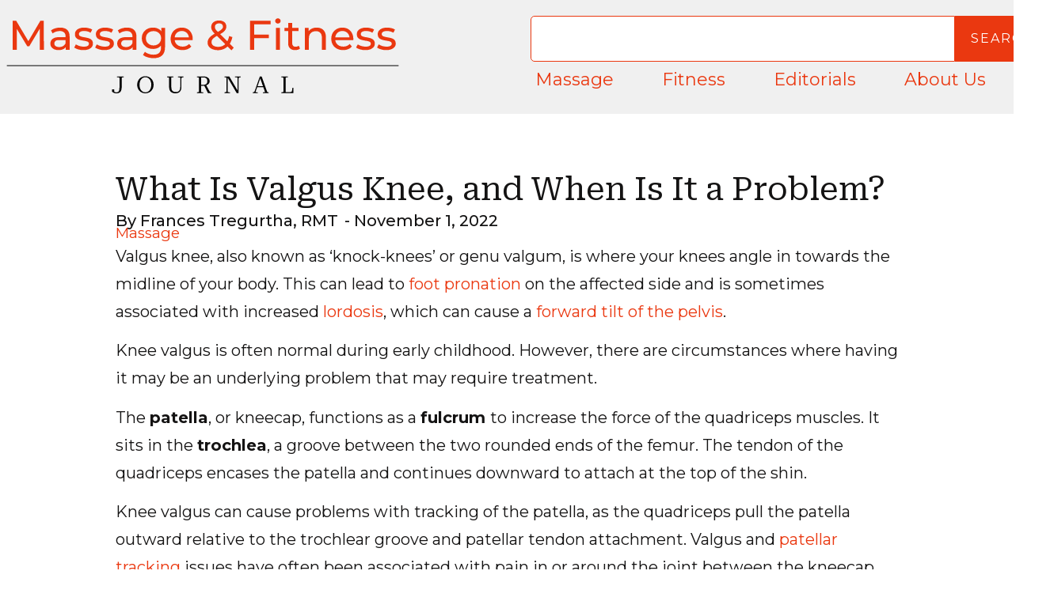

--- FILE ---
content_type: text/html; charset=UTF-8
request_url: https://massagefitnessmag.com/massage/valgus-knee/
body_size: 31316
content:
<!doctype html>
<html dir="ltr" lang="en-US" prefix="og: https://ogp.me/ns#">
<head>
	<meta charset="UTF-8">
	<meta name="viewport" content="width=device-width, initial-scale=1">
	<link rel="profile" href="https://gmpg.org/xfn/11">
	
<!-- Author Meta Tags by Molongui Authorship, visit: https://wordpress.org/plugins/molongui-authorship/ -->
<meta name="author" content="Frances Tregurtha, RMT">
<!-- /Molongui Authorship -->


		<!-- All in One SEO 4.9.3 - aioseo.com -->
	<meta name="description" content="Valgus knee, also known as ‘knock-knees’ or genu valgum, is where your knees angle in towards the midline of your body. This can lead to foot pronation on the affected side and is sometimes associated with increased lordosis, which can cause a forward tilt of the pelvis. Knee valgus is often normal during early childhood." />
	<meta name="robots" content="max-image-preview:large" />
	<meta name="author" content="Frances Tregurtha, RMT"/>
	<link rel="canonical" href="https://massagefitnessmag.com/massage/valgus-knee/" />
	<meta name="generator" content="All in One SEO (AIOSEO) 4.9.3" />
		<meta property="og:locale" content="en_US" />
		<meta property="og:site_name" content="Massage &amp; Fitness Magazine - Bridging research with hands-on practice." />
		<meta property="og:type" content="article" />
		<meta property="og:title" content="What Is Valgus Knee, and When Is It a Problem? - Massage &amp; Fitness Magazine" />
		<meta property="og:description" content="Valgus knee, also known as ‘knock-knees’ or genu valgum, is where your knees angle in towards the midline of your body. This can lead to foot pronation on the affected side and is sometimes associated with increased lordosis, which can cause a forward tilt of the pelvis. Knee valgus is often normal during early childhood." />
		<meta property="og:url" content="https://massagefitnessmag.com/massage/valgus-knee/" />
		<meta property="og:image" content="https://massagefitnessmag.com/wp-content/uploads/2026/01/Massage-Fitness-Journal-Logo-Centered-V1.svg" />
		<meta property="og:image:secure_url" content="https://massagefitnessmag.com/wp-content/uploads/2026/01/Massage-Fitness-Journal-Logo-Centered-V1.svg" />
		<meta property="article:published_time" content="2022-11-01T03:00:26+00:00" />
		<meta property="article:modified_time" content="2026-01-08T21:50:57+00:00" />
		<meta name="twitter:card" content="summary_large_image" />
		<meta name="twitter:title" content="What Is Valgus Knee, and When Is It a Problem? - Massage &amp; Fitness Magazine" />
		<meta name="twitter:description" content="Valgus knee, also known as ‘knock-knees’ or genu valgum, is where your knees angle in towards the midline of your body. This can lead to foot pronation on the affected side and is sometimes associated with increased lordosis, which can cause a forward tilt of the pelvis. Knee valgus is often normal during early childhood." />
		<meta name="twitter:image" content="https://massagefitnessmag.com/wp-content/uploads/2026/01/Massage-Fitness-Journal-Logo-Centered-V1.svg" />
		<script type="application/ld+json" class="aioseo-schema">
			{"@context":"https:\/\/schema.org","@graph":[{"@type":"BlogPosting","@id":"https:\/\/massagefitnessmag.com\/massage\/valgus-knee\/#blogposting","name":"What Is Valgus Knee, and When Is It a Problem? - Massage & Fitness Magazine","headline":"What Is Valgus Knee, and When Is It a Problem?","author":{"@id":"#molongui-disabled-link#author"},"publisher":{"@id":"https:\/\/massagefitnessmag.com\/#organization"},"image":{"@type":"ImageObject","url":"https:\/\/massagefitnessmag.com\/wp-content\/uploads\/2020\/10\/dynamic-knee-valgus-2.jpg","width":721,"height":960,"caption":"Photo: Penny Goldberg"},"datePublished":"2022-11-01T03:00:26-07:00","dateModified":"2026-01-08T13:50:57-08:00","inLanguage":"en-US","mainEntityOfPage":{"@id":"https:\/\/massagefitnessmag.com\/massage\/valgus-knee\/#webpage"},"isPartOf":{"@id":"https:\/\/massagefitnessmag.com\/massage\/valgus-knee\/#webpage"},"articleSection":"Massage"},{"@type":"BreadcrumbList","@id":"https:\/\/massagefitnessmag.com\/massage\/valgus-knee\/#breadcrumblist","itemListElement":[{"@type":"ListItem","@id":"https:\/\/massagefitnessmag.com#listItem","position":1,"name":"Home","item":"https:\/\/massagefitnessmag.com","nextItem":{"@type":"ListItem","@id":"https:\/\/massagefitnessmag.com\/category\/massage\/#listItem","name":"Massage"}},{"@type":"ListItem","@id":"https:\/\/massagefitnessmag.com\/category\/massage\/#listItem","position":2,"name":"Massage","item":"https:\/\/massagefitnessmag.com\/category\/massage\/","nextItem":{"@type":"ListItem","@id":"https:\/\/massagefitnessmag.com\/massage\/valgus-knee\/#listItem","name":"What Is Valgus Knee, and When Is It a Problem?"},"previousItem":{"@type":"ListItem","@id":"https:\/\/massagefitnessmag.com#listItem","name":"Home"}},{"@type":"ListItem","@id":"https:\/\/massagefitnessmag.com\/massage\/valgus-knee\/#listItem","position":3,"name":"What Is Valgus Knee, and When Is It a Problem?","previousItem":{"@type":"ListItem","@id":"https:\/\/massagefitnessmag.com\/category\/massage\/#listItem","name":"Massage"}}]},{"@type":"Organization","@id":"https:\/\/massagefitnessmag.com\/#organization","name":"Massage & Fitness Magazine","description":"Bridging research with hands-on practice.","url":"https:\/\/massagefitnessmag.com\/","logo":{"@type":"ImageObject","url":"https:\/\/massagefitnessmag.com\/wp-content\/uploads\/2026\/01\/Massage-Fitness-Journal-Logo-Centered-V1.svg","@id":"https:\/\/massagefitnessmag.com\/massage\/valgus-knee\/#organizationLogo"},"image":{"@id":"https:\/\/massagefitnessmag.com\/massage\/valgus-knee\/#organizationLogo"}},{"@type":"Person","@id":"#molongui-disabled-link#author","url":"#molongui-disabled-link","name":"Frances Tregurtha, RMT","image":{"@type":"ImageObject","@id":"https:\/\/massagefitnessmag.com\/massage\/valgus-knee\/#authorImage","url":"https:\/\/massagefitnessmag.com\/wp-content\/uploads\/2020\/10\/Frances.jpg","width":96,"height":96,"caption":"Frances Tregurtha, RMT"}},{"@type":"WebPage","@id":"https:\/\/massagefitnessmag.com\/massage\/valgus-knee\/#webpage","url":"https:\/\/massagefitnessmag.com\/massage\/valgus-knee\/","name":"What Is Valgus Knee, and When Is It a Problem? - Massage & Fitness Magazine","description":"Valgus knee, also known as \u2018knock-knees\u2019 or genu valgum, is where your knees angle in towards the midline of your body. This can lead to foot pronation on the affected side and is sometimes associated with increased lordosis, which can cause a forward tilt of the pelvis. Knee valgus is often normal during early childhood.","inLanguage":"en-US","isPartOf":{"@id":"https:\/\/massagefitnessmag.com\/#website"},"breadcrumb":{"@id":"https:\/\/massagefitnessmag.com\/massage\/valgus-knee\/#breadcrumblist"},"author":{"@id":"#molongui-disabled-link#author"},"creator":{"@id":"#molongui-disabled-link#author"},"image":{"@type":"ImageObject","url":"https:\/\/massagefitnessmag.com\/wp-content\/uploads\/2020\/10\/dynamic-knee-valgus-2.jpg","@id":"https:\/\/massagefitnessmag.com\/massage\/valgus-knee\/#mainImage","width":721,"height":960,"caption":"Photo: Penny Goldberg"},"primaryImageOfPage":{"@id":"https:\/\/massagefitnessmag.com\/massage\/valgus-knee\/#mainImage"},"datePublished":"2022-11-01T03:00:26-07:00","dateModified":"2026-01-08T13:50:57-08:00"},{"@type":"WebSite","@id":"https:\/\/massagefitnessmag.com\/#website","url":"https:\/\/massagefitnessmag.com\/","name":"Massage & Fitness Magazine","description":"Bridging research with hands-on practice.","inLanguage":"en-US","publisher":{"@id":"https:\/\/massagefitnessmag.com\/#organization"}}]}
		</script>
		<!-- All in One SEO -->


	<!-- This site is optimized with the Yoast SEO plugin v26.8 - https://yoast.com/product/yoast-seo-wordpress/ -->
	<title>What Is Valgus Knee, and When Is It a Problem? - Massage &amp; Fitness Magazine</title>
	<meta name="description" content="Valgus knee, or ‘knock-knees,’ is a common condition where the knees angle in towards your body’s midline. This may lead to foot pronation and knee pain." />
	<link rel="canonical" href="https://massagefitnessmag.com/massage/valgus-knee/" />
	<meta property="og:locale" content="en_US" />
	<meta property="og:type" content="article" />
	<meta property="og:title" content="What Is Valgus Knee, and When Is It a Problem? - Massage &amp; Fitness Magazine" />
	<meta property="og:description" content="Valgus knee, or ‘knock-knees,’ is a common condition where the knees angle in towards your body’s midline. This may lead to foot pronation and knee pain." />
	<meta property="og:url" content="https://massagefitnessmag.com/massage/valgus-knee/" />
	<meta property="og:site_name" content="Massage &amp; Fitness Magazine" />
	<meta property="article:author" content="https://www.facebook.com/massagefitmag" />
	<meta property="article:published_time" content="2022-11-01T03:00:26+00:00" />
	<meta property="article:modified_time" content="2026-01-08T21:50:57+00:00" />
	<meta property="og:image" content="https://massagefitnessmag.com/wp-content/uploads/2020/10/dynamic-knee-valgus-2.jpg" />
	<meta property="og:image:width" content="721" />
	<meta property="og:image:height" content="960" />
	<meta property="og:image:type" content="image/jpeg" />
	<meta name="author" content="Frances Tregurtha, RMT" />
	<meta name="twitter:card" content="summary_large_image" />
	<meta name="twitter:label1" content="Written by" />
	<meta name="twitter:data1" content="Frances Tregurtha, RMT" />
	<meta name="twitter:label2" content="Est. reading time" />
	<meta name="twitter:data2" content="10 minutes" />
	<script type="application/ld+json" class="yoast-schema-graph">{"@context":"https://schema.org","@graph":[{"@type":"Article","@id":"https://massagefitnessmag.com/massage/valgus-knee/#article","isPartOf":{"@id":"https://massagefitnessmag.com/massage/valgus-knee/"},"author":{"name":"Frances Tregurtha, RMT","@id":"https://massagefitnessmag.com/#/schema/person/1e7026a8aedbd2edb28a6a0a31c97ba5"},"headline":"What Is Valgus Knee, and When Is It a Problem?","datePublished":"2022-11-01T03:00:26+00:00","dateModified":"2026-01-08T21:50:57+00:00","mainEntityOfPage":{"@id":"https://massagefitnessmag.com/massage/valgus-knee/"},"wordCount":1915,"publisher":{"@id":"https://massagefitnessmag.com/#organization"},"image":{"@id":"https://massagefitnessmag.com/massage/valgus-knee/#primaryimage"},"thumbnailUrl":"https://massagefitnessmag.com/wp-content/uploads/2020/10/dynamic-knee-valgus-2.jpg","articleSection":["Massage"],"inLanguage":"en-US"},{"@type":"WebPage","@id":"https://massagefitnessmag.com/massage/valgus-knee/","url":"https://massagefitnessmag.com/massage/valgus-knee/","name":"What Is Valgus Knee, and When Is It a Problem? - Massage &amp; Fitness Magazine","isPartOf":{"@id":"https://massagefitnessmag.com/#website"},"primaryImageOfPage":{"@id":"https://massagefitnessmag.com/massage/valgus-knee/#primaryimage"},"image":{"@id":"https://massagefitnessmag.com/massage/valgus-knee/#primaryimage"},"thumbnailUrl":"https://massagefitnessmag.com/wp-content/uploads/2020/10/dynamic-knee-valgus-2.jpg","datePublished":"2022-11-01T03:00:26+00:00","dateModified":"2026-01-08T21:50:57+00:00","description":"Valgus knee, or ‘knock-knees,’ is a common condition where the knees angle in towards your body’s midline. This may lead to foot pronation and knee pain.","breadcrumb":{"@id":"https://massagefitnessmag.com/massage/valgus-knee/#breadcrumb"},"inLanguage":"en-US","potentialAction":[{"@type":"ReadAction","target":["https://massagefitnessmag.com/massage/valgus-knee/"]}]},{"@type":"ImageObject","inLanguage":"en-US","@id":"https://massagefitnessmag.com/massage/valgus-knee/#primaryimage","url":"https://massagefitnessmag.com/wp-content/uploads/2020/10/dynamic-knee-valgus-2.jpg","contentUrl":"https://massagefitnessmag.com/wp-content/uploads/2020/10/dynamic-knee-valgus-2.jpg","width":721,"height":960,"caption":"Photo: Penny Goldberg"},{"@type":"BreadcrumbList","@id":"https://massagefitnessmag.com/massage/valgus-knee/#breadcrumb","itemListElement":[{"@type":"ListItem","position":1,"name":"Home","item":"https://massagefitnessmag.com/"},{"@type":"ListItem","position":2,"name":"Massage","item":"https://massagefitnessmag.com/category/massage/"},{"@type":"ListItem","position":3,"name":"What Is Valgus Knee, and When Is It a Problem?"}]},{"@type":"WebSite","@id":"https://massagefitnessmag.com/#website","url":"https://massagefitnessmag.com/","name":"Massage &amp; Fitness Magazine","description":"Bridging research with hands-on practice.","publisher":{"@id":"https://massagefitnessmag.com/#organization"},"potentialAction":[{"@type":"SearchAction","target":{"@type":"EntryPoint","urlTemplate":"https://massagefitnessmag.com/?s={search_term_string}"},"query-input":{"@type":"PropertyValueSpecification","valueRequired":true,"valueName":"search_term_string"}}],"inLanguage":"en-US"},{"@type":"Organization","@id":"https://massagefitnessmag.com/#organization","name":"Massage &amp; Fitness Magazine","url":"https://massagefitnessmag.com/","logo":{"@type":"ImageObject","inLanguage":"en-US","@id":"https://massagefitnessmag.com/#/schema/logo/image/","url":"https://massagefitnessmag.com/wp-content/uploads/2026/01/Massage-Fitness-Journal-Logo-Centered-V1.svg","contentUrl":"https://massagefitnessmag.com/wp-content/uploads/2026/01/Massage-Fitness-Journal-Logo-Centered-V1.svg","caption":"Massage &amp; Fitness Magazine"},"image":{"@id":"https://massagefitnessmag.com/#/schema/logo/image/"}},{"@type":"Person","@id":"https://massagefitnessmag.com/#/schema/person/1e7026a8aedbd2edb28a6a0a31c97ba5","name":"Frances Tregurtha, RMT","image":{"@type":"ImageObject","inLanguage":"en-US","@id":"https://massagefitnessmag.com/#/schema/person/image/","url":"https://massagefitnessmag.com/wp-content/uploads/2020/10/Frances.jpg","contentUrl":"https://massagefitnessmag.com/wp-content/uploads/2020/10/Frances.jpg","caption":"Frances Tregurtha, RMT"},"description":"Frances has been a registered massage therapist in Ontario, Canada, since 2000, and she is working toward completion of a diploma in manual osteopathic practice. Her clinical background includes private practice, long-term care, and palliative work, as well as motor vehicle injury rehab and work with traumatic brain injury patients.  She currently works in two clinics, one of which is a multidisciplinary setting focusing on women’s health and pediatrics. Outside of work, she can be found with her family and dog, cooking, gardening, camping, hiking, beach-going, and squeezing in a moment here and there for yoga and a scenic jog.","sameAs":["https://www.facebook.com/massagefitmag","https://www.instagram.com/massagefitmag/"],"url":"#molongui-disabled-link"}]}</script>
	<!-- / Yoast SEO plugin. -->


<link rel="alternate" type="application/rss+xml" title="Massage &amp; Fitness Magazine &raquo; Feed" href="https://massagefitnessmag.com/feed/" />
<link rel="alternate" type="application/rss+xml" title="Massage &amp; Fitness Magazine &raquo; Comments Feed" href="https://massagefitnessmag.com/comments/feed/" />
<link rel="alternate" type="application/rss+xml" title="Massage &amp; Fitness Magazine &raquo; What Is Valgus Knee, and When Is It a Problem? Comments Feed" href="https://massagefitnessmag.com/massage/valgus-knee/feed/" />
<link rel="alternate" title="oEmbed (JSON)" type="application/json+oembed" href="https://massagefitnessmag.com/wp-json/oembed/1.0/embed?url=https%3A%2F%2Fmassagefitnessmag.com%2Fmassage%2Fvalgus-knee%2F" />
<link rel="alternate" title="oEmbed (XML)" type="text/xml+oembed" href="https://massagefitnessmag.com/wp-json/oembed/1.0/embed?url=https%3A%2F%2Fmassagefitnessmag.com%2Fmassage%2Fvalgus-knee%2F&#038;format=xml" />
		<!-- This site uses the Google Analytics by MonsterInsights plugin v9.11.1 - Using Analytics tracking - https://www.monsterinsights.com/ -->
							<script src="//www.googletagmanager.com/gtag/js?id=G-R6NR9MCD2T"  data-cfasync="false" data-wpfc-render="false" async></script>
			<script data-cfasync="false" data-wpfc-render="false">
				var mi_version = '9.11.1';
				var mi_track_user = true;
				var mi_no_track_reason = '';
								var MonsterInsightsDefaultLocations = {"page_location":"https:\/\/massagefitnessmag.com\/massage\/valgus-knee\/"};
								if ( typeof MonsterInsightsPrivacyGuardFilter === 'function' ) {
					var MonsterInsightsLocations = (typeof MonsterInsightsExcludeQuery === 'object') ? MonsterInsightsPrivacyGuardFilter( MonsterInsightsExcludeQuery ) : MonsterInsightsPrivacyGuardFilter( MonsterInsightsDefaultLocations );
				} else {
					var MonsterInsightsLocations = (typeof MonsterInsightsExcludeQuery === 'object') ? MonsterInsightsExcludeQuery : MonsterInsightsDefaultLocations;
				}

								var disableStrs = [
										'ga-disable-G-R6NR9MCD2T',
									];

				/* Function to detect opted out users */
				function __gtagTrackerIsOptedOut() {
					for (var index = 0; index < disableStrs.length; index++) {
						if (document.cookie.indexOf(disableStrs[index] + '=true') > -1) {
							return true;
						}
					}

					return false;
				}

				/* Disable tracking if the opt-out cookie exists. */
				if (__gtagTrackerIsOptedOut()) {
					for (var index = 0; index < disableStrs.length; index++) {
						window[disableStrs[index]] = true;
					}
				}

				/* Opt-out function */
				function __gtagTrackerOptout() {
					for (var index = 0; index < disableStrs.length; index++) {
						document.cookie = disableStrs[index] + '=true; expires=Thu, 31 Dec 2099 23:59:59 UTC; path=/';
						window[disableStrs[index]] = true;
					}
				}

				if ('undefined' === typeof gaOptout) {
					function gaOptout() {
						__gtagTrackerOptout();
					}
				}
								window.dataLayer = window.dataLayer || [];

				window.MonsterInsightsDualTracker = {
					helpers: {},
					trackers: {},
				};
				if (mi_track_user) {
					function __gtagDataLayer() {
						dataLayer.push(arguments);
					}

					function __gtagTracker(type, name, parameters) {
						if (!parameters) {
							parameters = {};
						}

						if (parameters.send_to) {
							__gtagDataLayer.apply(null, arguments);
							return;
						}

						if (type === 'event') {
														parameters.send_to = monsterinsights_frontend.v4_id;
							var hookName = name;
							if (typeof parameters['event_category'] !== 'undefined') {
								hookName = parameters['event_category'] + ':' + name;
							}

							if (typeof MonsterInsightsDualTracker.trackers[hookName] !== 'undefined') {
								MonsterInsightsDualTracker.trackers[hookName](parameters);
							} else {
								__gtagDataLayer('event', name, parameters);
							}
							
						} else {
							__gtagDataLayer.apply(null, arguments);
						}
					}

					__gtagTracker('js', new Date());
					__gtagTracker('set', {
						'developer_id.dZGIzZG': true,
											});
					if ( MonsterInsightsLocations.page_location ) {
						__gtagTracker('set', MonsterInsightsLocations);
					}
										__gtagTracker('config', 'G-R6NR9MCD2T', {"forceSSL":"true","link_attribution":"true"} );
										window.gtag = __gtagTracker;										(function () {
						/* https://developers.google.com/analytics/devguides/collection/analyticsjs/ */
						/* ga and __gaTracker compatibility shim. */
						var noopfn = function () {
							return null;
						};
						var newtracker = function () {
							return new Tracker();
						};
						var Tracker = function () {
							return null;
						};
						var p = Tracker.prototype;
						p.get = noopfn;
						p.set = noopfn;
						p.send = function () {
							var args = Array.prototype.slice.call(arguments);
							args.unshift('send');
							__gaTracker.apply(null, args);
						};
						var __gaTracker = function () {
							var len = arguments.length;
							if (len === 0) {
								return;
							}
							var f = arguments[len - 1];
							if (typeof f !== 'object' || f === null || typeof f.hitCallback !== 'function') {
								if ('send' === arguments[0]) {
									var hitConverted, hitObject = false, action;
									if ('event' === arguments[1]) {
										if ('undefined' !== typeof arguments[3]) {
											hitObject = {
												'eventAction': arguments[3],
												'eventCategory': arguments[2],
												'eventLabel': arguments[4],
												'value': arguments[5] ? arguments[5] : 1,
											}
										}
									}
									if ('pageview' === arguments[1]) {
										if ('undefined' !== typeof arguments[2]) {
											hitObject = {
												'eventAction': 'page_view',
												'page_path': arguments[2],
											}
										}
									}
									if (typeof arguments[2] === 'object') {
										hitObject = arguments[2];
									}
									if (typeof arguments[5] === 'object') {
										Object.assign(hitObject, arguments[5]);
									}
									if ('undefined' !== typeof arguments[1].hitType) {
										hitObject = arguments[1];
										if ('pageview' === hitObject.hitType) {
											hitObject.eventAction = 'page_view';
										}
									}
									if (hitObject) {
										action = 'timing' === arguments[1].hitType ? 'timing_complete' : hitObject.eventAction;
										hitConverted = mapArgs(hitObject);
										__gtagTracker('event', action, hitConverted);
									}
								}
								return;
							}

							function mapArgs(args) {
								var arg, hit = {};
								var gaMap = {
									'eventCategory': 'event_category',
									'eventAction': 'event_action',
									'eventLabel': 'event_label',
									'eventValue': 'event_value',
									'nonInteraction': 'non_interaction',
									'timingCategory': 'event_category',
									'timingVar': 'name',
									'timingValue': 'value',
									'timingLabel': 'event_label',
									'page': 'page_path',
									'location': 'page_location',
									'title': 'page_title',
									'referrer' : 'page_referrer',
								};
								for (arg in args) {
																		if (!(!args.hasOwnProperty(arg) || !gaMap.hasOwnProperty(arg))) {
										hit[gaMap[arg]] = args[arg];
									} else {
										hit[arg] = args[arg];
									}
								}
								return hit;
							}

							try {
								f.hitCallback();
							} catch (ex) {
							}
						};
						__gaTracker.create = newtracker;
						__gaTracker.getByName = newtracker;
						__gaTracker.getAll = function () {
							return [];
						};
						__gaTracker.remove = noopfn;
						__gaTracker.loaded = true;
						window['__gaTracker'] = __gaTracker;
					})();
									} else {
										console.log("");
					(function () {
						function __gtagTracker() {
							return null;
						}

						window['__gtagTracker'] = __gtagTracker;
						window['gtag'] = __gtagTracker;
					})();
									}
			</script>
							<!-- / Google Analytics by MonsterInsights -->
		<style id='wp-img-auto-sizes-contain-inline-css'>
img:is([sizes=auto i],[sizes^="auto," i]){contain-intrinsic-size:3000px 1500px}
/*# sourceURL=wp-img-auto-sizes-contain-inline-css */
</style>
<style id='wp-emoji-styles-inline-css'>

	img.wp-smiley, img.emoji {
		display: inline !important;
		border: none !important;
		box-shadow: none !important;
		height: 1em !important;
		width: 1em !important;
		margin: 0 0.07em !important;
		vertical-align: -0.1em !important;
		background: none !important;
		padding: 0 !important;
	}
/*# sourceURL=wp-emoji-styles-inline-css */
</style>
<link rel='stylesheet' id='wp-block-library-css' href='https://massagefitnessmag.com/wp-includes/css/dist/block-library/style.min.css?ver=6.9' media='all' />
<link rel='stylesheet' id='aioseo/css/src/vue/standalone/blocks/table-of-contents/global.scss-css' href='https://massagefitnessmag.com/wp-content/plugins/all-in-one-seo-pack/dist/Lite/assets/css/table-of-contents/global.e90f6d47.css?ver=4.9.3' media='all' />
<style id='global-styles-inline-css'>
:root{--wp--preset--aspect-ratio--square: 1;--wp--preset--aspect-ratio--4-3: 4/3;--wp--preset--aspect-ratio--3-4: 3/4;--wp--preset--aspect-ratio--3-2: 3/2;--wp--preset--aspect-ratio--2-3: 2/3;--wp--preset--aspect-ratio--16-9: 16/9;--wp--preset--aspect-ratio--9-16: 9/16;--wp--preset--color--black: #000000;--wp--preset--color--cyan-bluish-gray: #abb8c3;--wp--preset--color--white: #ffffff;--wp--preset--color--pale-pink: #f78da7;--wp--preset--color--vivid-red: #cf2e2e;--wp--preset--color--luminous-vivid-orange: #ff6900;--wp--preset--color--luminous-vivid-amber: #fcb900;--wp--preset--color--light-green-cyan: #7bdcb5;--wp--preset--color--vivid-green-cyan: #00d084;--wp--preset--color--pale-cyan-blue: #8ed1fc;--wp--preset--color--vivid-cyan-blue: #0693e3;--wp--preset--color--vivid-purple: #9b51e0;--wp--preset--gradient--vivid-cyan-blue-to-vivid-purple: linear-gradient(135deg,rgb(6,147,227) 0%,rgb(155,81,224) 100%);--wp--preset--gradient--light-green-cyan-to-vivid-green-cyan: linear-gradient(135deg,rgb(122,220,180) 0%,rgb(0,208,130) 100%);--wp--preset--gradient--luminous-vivid-amber-to-luminous-vivid-orange: linear-gradient(135deg,rgb(252,185,0) 0%,rgb(255,105,0) 100%);--wp--preset--gradient--luminous-vivid-orange-to-vivid-red: linear-gradient(135deg,rgb(255,105,0) 0%,rgb(207,46,46) 100%);--wp--preset--gradient--very-light-gray-to-cyan-bluish-gray: linear-gradient(135deg,rgb(238,238,238) 0%,rgb(169,184,195) 100%);--wp--preset--gradient--cool-to-warm-spectrum: linear-gradient(135deg,rgb(74,234,220) 0%,rgb(151,120,209) 20%,rgb(207,42,186) 40%,rgb(238,44,130) 60%,rgb(251,105,98) 80%,rgb(254,248,76) 100%);--wp--preset--gradient--blush-light-purple: linear-gradient(135deg,rgb(255,206,236) 0%,rgb(152,150,240) 100%);--wp--preset--gradient--blush-bordeaux: linear-gradient(135deg,rgb(254,205,165) 0%,rgb(254,45,45) 50%,rgb(107,0,62) 100%);--wp--preset--gradient--luminous-dusk: linear-gradient(135deg,rgb(255,203,112) 0%,rgb(199,81,192) 50%,rgb(65,88,208) 100%);--wp--preset--gradient--pale-ocean: linear-gradient(135deg,rgb(255,245,203) 0%,rgb(182,227,212) 50%,rgb(51,167,181) 100%);--wp--preset--gradient--electric-grass: linear-gradient(135deg,rgb(202,248,128) 0%,rgb(113,206,126) 100%);--wp--preset--gradient--midnight: linear-gradient(135deg,rgb(2,3,129) 0%,rgb(40,116,252) 100%);--wp--preset--font-size--small: 13px;--wp--preset--font-size--medium: 20px;--wp--preset--font-size--large: 36px;--wp--preset--font-size--x-large: 42px;--wp--preset--spacing--20: 0.44rem;--wp--preset--spacing--30: 0.67rem;--wp--preset--spacing--40: 1rem;--wp--preset--spacing--50: 1.5rem;--wp--preset--spacing--60: 2.25rem;--wp--preset--spacing--70: 3.38rem;--wp--preset--spacing--80: 5.06rem;--wp--preset--shadow--natural: 6px 6px 9px rgba(0, 0, 0, 0.2);--wp--preset--shadow--deep: 12px 12px 50px rgba(0, 0, 0, 0.4);--wp--preset--shadow--sharp: 6px 6px 0px rgba(0, 0, 0, 0.2);--wp--preset--shadow--outlined: 6px 6px 0px -3px rgb(255, 255, 255), 6px 6px rgb(0, 0, 0);--wp--preset--shadow--crisp: 6px 6px 0px rgb(0, 0, 0);}:root { --wp--style--global--content-size: 800px;--wp--style--global--wide-size: 1200px; }:where(body) { margin: 0; }.wp-site-blocks > .alignleft { float: left; margin-right: 2em; }.wp-site-blocks > .alignright { float: right; margin-left: 2em; }.wp-site-blocks > .aligncenter { justify-content: center; margin-left: auto; margin-right: auto; }:where(.wp-site-blocks) > * { margin-block-start: 24px; margin-block-end: 0; }:where(.wp-site-blocks) > :first-child { margin-block-start: 0; }:where(.wp-site-blocks) > :last-child { margin-block-end: 0; }:root { --wp--style--block-gap: 24px; }:root :where(.is-layout-flow) > :first-child{margin-block-start: 0;}:root :where(.is-layout-flow) > :last-child{margin-block-end: 0;}:root :where(.is-layout-flow) > *{margin-block-start: 24px;margin-block-end: 0;}:root :where(.is-layout-constrained) > :first-child{margin-block-start: 0;}:root :where(.is-layout-constrained) > :last-child{margin-block-end: 0;}:root :where(.is-layout-constrained) > *{margin-block-start: 24px;margin-block-end: 0;}:root :where(.is-layout-flex){gap: 24px;}:root :where(.is-layout-grid){gap: 24px;}.is-layout-flow > .alignleft{float: left;margin-inline-start: 0;margin-inline-end: 2em;}.is-layout-flow > .alignright{float: right;margin-inline-start: 2em;margin-inline-end: 0;}.is-layout-flow > .aligncenter{margin-left: auto !important;margin-right: auto !important;}.is-layout-constrained > .alignleft{float: left;margin-inline-start: 0;margin-inline-end: 2em;}.is-layout-constrained > .alignright{float: right;margin-inline-start: 2em;margin-inline-end: 0;}.is-layout-constrained > .aligncenter{margin-left: auto !important;margin-right: auto !important;}.is-layout-constrained > :where(:not(.alignleft):not(.alignright):not(.alignfull)){max-width: var(--wp--style--global--content-size);margin-left: auto !important;margin-right: auto !important;}.is-layout-constrained > .alignwide{max-width: var(--wp--style--global--wide-size);}body .is-layout-flex{display: flex;}.is-layout-flex{flex-wrap: wrap;align-items: center;}.is-layout-flex > :is(*, div){margin: 0;}body .is-layout-grid{display: grid;}.is-layout-grid > :is(*, div){margin: 0;}body{padding-top: 0px;padding-right: 0px;padding-bottom: 0px;padding-left: 0px;}a:where(:not(.wp-element-button)){text-decoration: underline;}:root :where(.wp-element-button, .wp-block-button__link){background-color: #32373c;border-width: 0;color: #fff;font-family: inherit;font-size: inherit;font-style: inherit;font-weight: inherit;letter-spacing: inherit;line-height: inherit;padding-top: calc(0.667em + 2px);padding-right: calc(1.333em + 2px);padding-bottom: calc(0.667em + 2px);padding-left: calc(1.333em + 2px);text-decoration: none;text-transform: inherit;}.has-black-color{color: var(--wp--preset--color--black) !important;}.has-cyan-bluish-gray-color{color: var(--wp--preset--color--cyan-bluish-gray) !important;}.has-white-color{color: var(--wp--preset--color--white) !important;}.has-pale-pink-color{color: var(--wp--preset--color--pale-pink) !important;}.has-vivid-red-color{color: var(--wp--preset--color--vivid-red) !important;}.has-luminous-vivid-orange-color{color: var(--wp--preset--color--luminous-vivid-orange) !important;}.has-luminous-vivid-amber-color{color: var(--wp--preset--color--luminous-vivid-amber) !important;}.has-light-green-cyan-color{color: var(--wp--preset--color--light-green-cyan) !important;}.has-vivid-green-cyan-color{color: var(--wp--preset--color--vivid-green-cyan) !important;}.has-pale-cyan-blue-color{color: var(--wp--preset--color--pale-cyan-blue) !important;}.has-vivid-cyan-blue-color{color: var(--wp--preset--color--vivid-cyan-blue) !important;}.has-vivid-purple-color{color: var(--wp--preset--color--vivid-purple) !important;}.has-black-background-color{background-color: var(--wp--preset--color--black) !important;}.has-cyan-bluish-gray-background-color{background-color: var(--wp--preset--color--cyan-bluish-gray) !important;}.has-white-background-color{background-color: var(--wp--preset--color--white) !important;}.has-pale-pink-background-color{background-color: var(--wp--preset--color--pale-pink) !important;}.has-vivid-red-background-color{background-color: var(--wp--preset--color--vivid-red) !important;}.has-luminous-vivid-orange-background-color{background-color: var(--wp--preset--color--luminous-vivid-orange) !important;}.has-luminous-vivid-amber-background-color{background-color: var(--wp--preset--color--luminous-vivid-amber) !important;}.has-light-green-cyan-background-color{background-color: var(--wp--preset--color--light-green-cyan) !important;}.has-vivid-green-cyan-background-color{background-color: var(--wp--preset--color--vivid-green-cyan) !important;}.has-pale-cyan-blue-background-color{background-color: var(--wp--preset--color--pale-cyan-blue) !important;}.has-vivid-cyan-blue-background-color{background-color: var(--wp--preset--color--vivid-cyan-blue) !important;}.has-vivid-purple-background-color{background-color: var(--wp--preset--color--vivid-purple) !important;}.has-black-border-color{border-color: var(--wp--preset--color--black) !important;}.has-cyan-bluish-gray-border-color{border-color: var(--wp--preset--color--cyan-bluish-gray) !important;}.has-white-border-color{border-color: var(--wp--preset--color--white) !important;}.has-pale-pink-border-color{border-color: var(--wp--preset--color--pale-pink) !important;}.has-vivid-red-border-color{border-color: var(--wp--preset--color--vivid-red) !important;}.has-luminous-vivid-orange-border-color{border-color: var(--wp--preset--color--luminous-vivid-orange) !important;}.has-luminous-vivid-amber-border-color{border-color: var(--wp--preset--color--luminous-vivid-amber) !important;}.has-light-green-cyan-border-color{border-color: var(--wp--preset--color--light-green-cyan) !important;}.has-vivid-green-cyan-border-color{border-color: var(--wp--preset--color--vivid-green-cyan) !important;}.has-pale-cyan-blue-border-color{border-color: var(--wp--preset--color--pale-cyan-blue) !important;}.has-vivid-cyan-blue-border-color{border-color: var(--wp--preset--color--vivid-cyan-blue) !important;}.has-vivid-purple-border-color{border-color: var(--wp--preset--color--vivid-purple) !important;}.has-vivid-cyan-blue-to-vivid-purple-gradient-background{background: var(--wp--preset--gradient--vivid-cyan-blue-to-vivid-purple) !important;}.has-light-green-cyan-to-vivid-green-cyan-gradient-background{background: var(--wp--preset--gradient--light-green-cyan-to-vivid-green-cyan) !important;}.has-luminous-vivid-amber-to-luminous-vivid-orange-gradient-background{background: var(--wp--preset--gradient--luminous-vivid-amber-to-luminous-vivid-orange) !important;}.has-luminous-vivid-orange-to-vivid-red-gradient-background{background: var(--wp--preset--gradient--luminous-vivid-orange-to-vivid-red) !important;}.has-very-light-gray-to-cyan-bluish-gray-gradient-background{background: var(--wp--preset--gradient--very-light-gray-to-cyan-bluish-gray) !important;}.has-cool-to-warm-spectrum-gradient-background{background: var(--wp--preset--gradient--cool-to-warm-spectrum) !important;}.has-blush-light-purple-gradient-background{background: var(--wp--preset--gradient--blush-light-purple) !important;}.has-blush-bordeaux-gradient-background{background: var(--wp--preset--gradient--blush-bordeaux) !important;}.has-luminous-dusk-gradient-background{background: var(--wp--preset--gradient--luminous-dusk) !important;}.has-pale-ocean-gradient-background{background: var(--wp--preset--gradient--pale-ocean) !important;}.has-electric-grass-gradient-background{background: var(--wp--preset--gradient--electric-grass) !important;}.has-midnight-gradient-background{background: var(--wp--preset--gradient--midnight) !important;}.has-small-font-size{font-size: var(--wp--preset--font-size--small) !important;}.has-medium-font-size{font-size: var(--wp--preset--font-size--medium) !important;}.has-large-font-size{font-size: var(--wp--preset--font-size--large) !important;}.has-x-large-font-size{font-size: var(--wp--preset--font-size--x-large) !important;}
:root :where(.wp-block-pullquote){font-size: 1.5em;line-height: 1.6;}
/*# sourceURL=global-styles-inline-css */
</style>
<link rel='stylesheet' id='hello-elementor-css' href='https://massagefitnessmag.com/wp-content/themes/hello-elementor/assets/css/reset.css?ver=3.4.6' media='all' />
<link rel='stylesheet' id='hello-elementor-theme-style-css' href='https://massagefitnessmag.com/wp-content/themes/hello-elementor/assets/css/theme.css?ver=3.4.6' media='all' />
<link rel='stylesheet' id='hello-elementor-header-footer-css' href='https://massagefitnessmag.com/wp-content/themes/hello-elementor/assets/css/header-footer.css?ver=3.4.6' media='all' />
<link rel='stylesheet' id='elementor-frontend-css' href='https://massagefitnessmag.com/wp-content/plugins/elementor/assets/css/frontend.min.css?ver=3.34.2' media='all' />
<link rel='stylesheet' id='elementor-post-8252-css' href='https://massagefitnessmag.com/wp-content/uploads/elementor/css/post-8252.css?ver=1769213147' media='all' />
<link rel='stylesheet' id='widget-image-css' href='https://massagefitnessmag.com/wp-content/plugins/elementor/assets/css/widget-image.min.css?ver=3.34.2' media='all' />
<link rel='stylesheet' id='widget-search-css' href='https://massagefitnessmag.com/wp-content/plugins/elementor-pro/assets/css/widget-search.min.css?ver=3.34.2' media='all' />
<link rel='stylesheet' id='widget-nav-menu-css' href='https://massagefitnessmag.com/wp-content/plugins/elementor-pro/assets/css/widget-nav-menu.min.css?ver=3.34.2' media='all' />
<link rel='stylesheet' id='widget-heading-css' href='https://massagefitnessmag.com/wp-content/plugins/elementor/assets/css/widget-heading.min.css?ver=3.34.2' media='all' />
<link rel='stylesheet' id='widget-icon-list-css' href='https://massagefitnessmag.com/wp-content/plugins/elementor/assets/css/widget-icon-list.min.css?ver=3.34.2' media='all' />
<link rel='stylesheet' id='widget-social-icons-css' href='https://massagefitnessmag.com/wp-content/plugins/elementor/assets/css/widget-social-icons.min.css?ver=3.34.2' media='all' />
<link rel='stylesheet' id='e-apple-webkit-css' href='https://massagefitnessmag.com/wp-content/plugins/elementor/assets/css/conditionals/apple-webkit.min.css?ver=3.34.2' media='all' />
<link rel='stylesheet' id='widget-post-info-css' href='https://massagefitnessmag.com/wp-content/plugins/elementor-pro/assets/css/widget-post-info.min.css?ver=3.34.2' media='all' />
<link rel='stylesheet' id='widget-share-buttons-css' href='https://massagefitnessmag.com/wp-content/plugins/elementor-pro/assets/css/widget-share-buttons.min.css?ver=3.34.2' media='all' />
<link rel='stylesheet' id='widget-posts-css' href='https://massagefitnessmag.com/wp-content/plugins/elementor-pro/assets/css/widget-posts.min.css?ver=3.34.2' media='all' />
<link rel='stylesheet' id='elementor-post-8350-css' href='https://massagefitnessmag.com/wp-content/uploads/elementor/css/post-8350.css?ver=1769213147' media='all' />
<link rel='stylesheet' id='elementor-post-8482-css' href='https://massagefitnessmag.com/wp-content/uploads/elementor/css/post-8482.css?ver=1769213147' media='all' />
<link rel='stylesheet' id='elementor-post-8476-css' href='https://massagefitnessmag.com/wp-content/uploads/elementor/css/post-8476.css?ver=1769213147' media='all' />
<link rel='stylesheet' id='molongui-authorship-box-css' href='https://massagefitnessmag.com/wp-content/plugins/molongui-authorship/assets/css/author-box.af84.min.css?ver=5.2.7' media='all' />
<style id='molongui-authorship-box-inline-css'>
:root{ --m-a-box-bp: 600px; --m-a-box-bp-l: 599px; }.m-a-box {width:100%;margin-top:20px !important;margin-right:0 !important;margin-bottom:20px !important;margin-left:0 !important;} .m-a-box-header {margin-bottom:20px;} .m-a-box-header > :first-child,  .m-a-box-header a.m-a-box-header-url {font-size:18px;text-transform:none;text-align:left;color:inherit;} .m-a-box-container {padding-top:0;padding-right:0;padding-bottom:0;padding-left:0;border-style:solid;border-top-width:3px;border-right-width:0;border-bottom-width:3px;border-left-width:0;border-color:#adadad;background-color:#efefef;box-shadow:10px 10px 10px 0 #ababab ;} .m-a-box-avatar img,  .m-a-box-avatar div[data-avatar-type="acronym"] {border-style:solid;border-width:2px;border-color:#bfbfbf;} .m-a-box-name *  {font-size:22px;text-transform:none;text-align:left;color:inherit !important;} .m-a-box-container .m-a-box-content.m-a-box-profile .m-a-box-data .m-a-box-name * {text-align:left;} .m-a-box-content.m-a-box-profile .m-a-box-data .m-a-box-meta {text-align:left;} .m-a-box-content.m-a-box-profile .m-a-box-data .m-a-box-meta * {font-size:12px;text-transform:none;color:inherit;} .m-a-box-meta-divider {padding:0 0.2em;} .m-a-box-bio > * {font-size:14px;line-height:14px;text-align:justify;color:inherit;} .m-icon-container {background-color: inherit; border-color: inherit; color: #999999 !important;font-size:20px;} .m-a-box-related-entry-title,  .m-a-box-related-entry-title a {font-size:14px;text-transform:none;font-style:inherit;}
/*# sourceURL=molongui-authorship-box-inline-css */
</style>
<link rel='stylesheet' id='hello-elementor-child-style-css' href='https://massagefitnessmag.com/wp-content/themes/hello-theme-child-master/style.css?ver=2.0.0' media='all' />
<link rel='stylesheet' id='elementor-gf-robotoserif-css' href='https://fonts.googleapis.com/css?family=Roboto+Serif:100,100italic,200,200italic,300,300italic,400,400italic,500,500italic,600,600italic,700,700italic,800,800italic,900,900italic&#038;display=swap' media='all' />
<link rel='stylesheet' id='elementor-gf-montserrat-css' href='https://fonts.googleapis.com/css?family=Montserrat:100,100italic,200,200italic,300,300italic,400,400italic,500,500italic,600,600italic,700,700italic,800,800italic,900,900italic&#038;display=swap' media='all' />
<script src="https://massagefitnessmag.com/wp-content/plugins/google-analytics-for-wordpress/assets/js/frontend-gtag.min.js?ver=9.11.1" id="monsterinsights-frontend-script-js" async data-wp-strategy="async"></script>
<script data-cfasync="false" data-wpfc-render="false" id='monsterinsights-frontend-script-js-extra'>var monsterinsights_frontend = {"js_events_tracking":"true","download_extensions":"doc,pdf,ppt,zip,xls,docx,pptx,xlsx","inbound_paths":"[{\"path\":\"\\\/go\\\/\",\"label\":\"affiliate\"},{\"path\":\"\\\/recommend\\\/\",\"label\":\"affiliate\"}]","home_url":"https:\/\/massagefitnessmag.com","hash_tracking":"false","v4_id":"G-R6NR9MCD2T"};</script>
<script src="https://massagefitnessmag.com/wp-includes/js/jquery/jquery.min.js?ver=3.7.1" id="jquery-core-js"></script>
<script src="https://massagefitnessmag.com/wp-includes/js/jquery/jquery-migrate.min.js?ver=3.4.1" id="jquery-migrate-js"></script>
<link rel="https://api.w.org/" href="https://massagefitnessmag.com/wp-json/" /><link rel="alternate" title="JSON" type="application/json" href="https://massagefitnessmag.com/wp-json/wp/v2/posts/5038" /><link rel="EditURI" type="application/rsd+xml" title="RSD" href="https://massagefitnessmag.com/xmlrpc.php?rsd" />
<meta name="generator" content="WordPress 6.9" />
<link rel='shortlink' href='https://massagefitnessmag.com/?p=5038' />
            <style>
                .molongui-disabled-link
                {
                    border-bottom: none !important;
                    text-decoration: none !important;
                    color: inherit !important;
                    cursor: inherit !important;
                }
                .molongui-disabled-link:hover,
                .molongui-disabled-link:hover span
                {
                    border-bottom: none !important;
                    text-decoration: none !important;
                    color: inherit !important;
                    cursor: inherit !important;
                }
            </style>
            <meta name="generator" content="Elementor 3.34.2; features: e_font_icon_svg, additional_custom_breakpoints; settings: css_print_method-external, google_font-enabled, font_display-swap">
<!-- Google tag (gtag.js) -->
<script async src="https://www.googletagmanager.com/gtag/js?id=G-R6NR9MCD2T"></script>
<script>
  window.dataLayer = window.dataLayer || [];
  function gtag(){dataLayer.push(arguments);}
  gtag('js', new Date());

  gtag('config', 'G-R6NR9MCD2T');
</script>
			<style>
				.e-con.e-parent:nth-of-type(n+4):not(.e-lazyloaded):not(.e-no-lazyload),
				.e-con.e-parent:nth-of-type(n+4):not(.e-lazyloaded):not(.e-no-lazyload) * {
					background-image: none !important;
				}
				@media screen and (max-height: 1024px) {
					.e-con.e-parent:nth-of-type(n+3):not(.e-lazyloaded):not(.e-no-lazyload),
					.e-con.e-parent:nth-of-type(n+3):not(.e-lazyloaded):not(.e-no-lazyload) * {
						background-image: none !important;
					}
				}
				@media screen and (max-height: 640px) {
					.e-con.e-parent:nth-of-type(n+2):not(.e-lazyloaded):not(.e-no-lazyload),
					.e-con.e-parent:nth-of-type(n+2):not(.e-lazyloaded):not(.e-no-lazyload) * {
						background-image: none !important;
					}
				}
			</style>
			<link rel="icon" href="https://massagefitnessmag.com/wp-content/uploads/2026/01/Massage-Fitness-Journal-Favicon-V3.svg" sizes="32x32" />
<link rel="icon" href="https://massagefitnessmag.com/wp-content/uploads/2026/01/Massage-Fitness-Journal-Favicon-V3.svg" sizes="192x192" />
<link rel="apple-touch-icon" href="https://massagefitnessmag.com/wp-content/uploads/2026/01/Massage-Fitness-Journal-Favicon-V3.svg" />
<meta name="msapplication-TileImage" content="https://massagefitnessmag.com/wp-content/uploads/2026/01/Massage-Fitness-Journal-Favicon-V3.svg" />
</head>
<body class="wp-singular post-template-default single single-post postid-5038 single-format-standard wp-custom-logo wp-embed-responsive wp-theme-hello-elementor wp-child-theme-hello-theme-child-master hello-elementor-default elementor-default elementor-kit-8252 elementor-page-8476">


<a class="skip-link screen-reader-text" href="#content">Skip to content</a>

		<header data-elementor-type="header" data-elementor-id="8350" class="elementor elementor-8350 elementor-location-header" data-elementor-post-type="elementor_library">
			<div class="elementor-element elementor-element-b39dc1f e-flex e-con-boxed e-con e-parent" data-id="b39dc1f" data-element_type="container" data-settings="{&quot;background_background&quot;:&quot;classic&quot;}">
					<div class="e-con-inner">
		<div class="elementor-element elementor-element-d3864c0 e-con-full e-flex e-con e-child" data-id="d3864c0" data-element_type="container">
				<div class="elementor-element elementor-element-999ed2c elementor-widget elementor-widget-theme-site-logo elementor-widget-image" data-id="999ed2c" data-element_type="widget" data-widget_type="theme-site-logo.default">
											<a href="https://massagefitnessmag.com">
			<img src="https://massagefitnessmag.com/wp-content/uploads/2026/01/Massage-Fitness-Journal-Logo-Centered-V1.svg" class="attachment-full size-full wp-image-8739" alt="" />				</a>
											</div>
				</div>
		<div class="elementor-element elementor-element-02669cc e-con-full e-flex e-con e-child" data-id="02669cc" data-element_type="container">
				<div class="elementor-element elementor-element-c622297 elementor-widget__width-initial elementor-widget elementor-widget-search" data-id="c622297" data-element_type="widget" data-settings="{&quot;submit_trigger&quot;:&quot;both&quot;,&quot;pagination_type_options&quot;:&quot;none&quot;}" data-widget_type="search.default">
							<search class="e-search hidden" role="search">
			<form class="e-search-form" action="https://massagefitnessmag.com" method="get">

				
				<label class="e-search-label" for="search-c622297">
					<span class="elementor-screen-only">
						Search					</span>
									</label>

				<div class="e-search-input-wrapper">
					<input id="search-c622297" placeholder="Search for..." class="e-search-input" type="search" name="s" value="" autocomplete="on" role="combobox" aria-autocomplete="list" aria-expanded="false" aria-controls="results-c622297" aria-haspopup="listbox">
					<svg aria-hidden="true" class="e-font-icon-svg e-fas-times" viewBox="0 0 352 512" xmlns="http://www.w3.org/2000/svg"><path d="M242.72 256l100.07-100.07c12.28-12.28 12.28-32.19 0-44.48l-22.24-22.24c-12.28-12.28-32.19-12.28-44.48 0L176 189.28 75.93 89.21c-12.28-12.28-32.19-12.28-44.48 0L9.21 111.45c-12.28 12.28-12.28 32.19 0 44.48L109.28 256 9.21 356.07c-12.28 12.28-12.28 32.19 0 44.48l22.24 22.24c12.28 12.28 32.2 12.28 44.48 0L176 322.72l100.07 100.07c12.28 12.28 32.2 12.28 44.48 0l22.24-22.24c12.28-12.28 12.28-32.19 0-44.48L242.72 256z"></path></svg>										<output id="results-c622297" class="e-search-results-container hide-loader" aria-live="polite" aria-atomic="true" aria-label="Results for search" tabindex="0">
						<div class="e-search-results"></div>
											</output>
									</div>
				
				
				<button class="e-search-submit  " type="submit">
					
										<span class="">
						Search					</span>
									</button>
				<input type="hidden" name="e_search_props" value="c622297-8350">
			</form>
		</search>
						</div>
				<div class="elementor-element elementor-element-f4c37aa elementor-nav-menu--stretch elementor-nav-menu--dropdown-mobile elementor-nav-menu__align-center elementor-nav-menu__text-align-center elementor-nav-menu--toggle elementor-nav-menu--burger elementor-widget elementor-widget-nav-menu" data-id="f4c37aa" data-element_type="widget" data-settings="{&quot;full_width&quot;:&quot;stretch&quot;,&quot;layout&quot;:&quot;horizontal&quot;,&quot;submenu_icon&quot;:{&quot;value&quot;:&quot;&lt;svg aria-hidden=\&quot;true\&quot; class=\&quot;e-font-icon-svg e-fas-caret-down\&quot; viewBox=\&quot;0 0 320 512\&quot; xmlns=\&quot;http:\/\/www.w3.org\/2000\/svg\&quot;&gt;&lt;path d=\&quot;M31.3 192h257.3c17.8 0 26.7 21.5 14.1 34.1L174.1 354.8c-7.8 7.8-20.5 7.8-28.3 0L17.2 226.1C4.6 213.5 13.5 192 31.3 192z\&quot;&gt;&lt;\/path&gt;&lt;\/svg&gt;&quot;,&quot;library&quot;:&quot;fa-solid&quot;},&quot;toggle&quot;:&quot;burger&quot;}" data-widget_type="nav-menu.default">
								<nav aria-label="Menu" class="elementor-nav-menu--main elementor-nav-menu__container elementor-nav-menu--layout-horizontal e--pointer-underline e--animation-fade">
				<ul id="menu-1-f4c37aa" class="elementor-nav-menu"><li class="menu-item menu-item-type-taxonomy menu-item-object-category current-post-ancestor current-menu-parent current-post-parent menu-item-2518"><a href="https://massagefitnessmag.com/category/massage/" class="elementor-item">Massage</a></li>
<li class="menu-item menu-item-type-taxonomy menu-item-object-category menu-item-2522"><a href="https://massagefitnessmag.com/category/fitness/" class="elementor-item">Fitness</a></li>
<li class="menu-item menu-item-type-taxonomy menu-item-object-category menu-item-5703"><a href="https://massagefitnessmag.com/category/editorials/" class="elementor-item">Editorials</a></li>
<li class="menu-item menu-item-type-post_type menu-item-object-page menu-item-3339"><a href="https://massagefitnessmag.com/about/" class="elementor-item">About Us</a></li>
</ul>			</nav>
					<div class="elementor-menu-toggle" role="button" tabindex="0" aria-label="Menu Toggle" aria-expanded="false">
			<svg aria-hidden="true" role="presentation" class="elementor-menu-toggle__icon--open e-font-icon-svg e-eicon-menu-bar" viewBox="0 0 1000 1000" xmlns="http://www.w3.org/2000/svg"><path d="M104 333H896C929 333 958 304 958 271S929 208 896 208H104C71 208 42 237 42 271S71 333 104 333ZM104 583H896C929 583 958 554 958 521S929 458 896 458H104C71 458 42 487 42 521S71 583 104 583ZM104 833H896C929 833 958 804 958 771S929 708 896 708H104C71 708 42 737 42 771S71 833 104 833Z"></path></svg><svg aria-hidden="true" role="presentation" class="elementor-menu-toggle__icon--close e-font-icon-svg e-eicon-close" viewBox="0 0 1000 1000" xmlns="http://www.w3.org/2000/svg"><path d="M742 167L500 408 258 167C246 154 233 150 217 150 196 150 179 158 167 167 154 179 150 196 150 212 150 229 154 242 171 254L408 500 167 742C138 771 138 800 167 829 196 858 225 858 254 829L496 587 738 829C750 842 767 846 783 846 800 846 817 842 829 829 842 817 846 804 846 783 846 767 842 750 829 737L588 500 833 258C863 229 863 200 833 171 804 137 775 137 742 167Z"></path></svg>		</div>
					<nav class="elementor-nav-menu--dropdown elementor-nav-menu__container" aria-hidden="true">
				<ul id="menu-2-f4c37aa" class="elementor-nav-menu"><li class="menu-item menu-item-type-taxonomy menu-item-object-category current-post-ancestor current-menu-parent current-post-parent menu-item-2518"><a href="https://massagefitnessmag.com/category/massage/" class="elementor-item" tabindex="-1">Massage</a></li>
<li class="menu-item menu-item-type-taxonomy menu-item-object-category menu-item-2522"><a href="https://massagefitnessmag.com/category/fitness/" class="elementor-item" tabindex="-1">Fitness</a></li>
<li class="menu-item menu-item-type-taxonomy menu-item-object-category menu-item-5703"><a href="https://massagefitnessmag.com/category/editorials/" class="elementor-item" tabindex="-1">Editorials</a></li>
<li class="menu-item menu-item-type-post_type menu-item-object-page menu-item-3339"><a href="https://massagefitnessmag.com/about/" class="elementor-item" tabindex="-1">About Us</a></li>
</ul>			</nav>
						</div>
				</div>
					</div>
				</div>
				</header>
				<div data-elementor-type="single-post" data-elementor-id="8476" class="elementor elementor-8476 elementor-location-single post-5038 post type-post status-publish format-standard has-post-thumbnail hentry category-massage" data-elementor-post-type="elementor_library">
			<div class="elementor-element elementor-element-3b42f05 e-flex e-con-boxed e-con e-parent" data-id="3b42f05" data-element_type="container">
					<div class="e-con-inner">
		<div class="elementor-element elementor-element-9e9c91c e-con-full e-flex e-con e-child" data-id="9e9c91c" data-element_type="container">
				<div class="elementor-element elementor-element-4576365 elementor-widget elementor-widget-theme-post-title elementor-page-title elementor-widget-heading" data-id="4576365" data-element_type="widget" data-widget_type="theme-post-title.default">
					<h1 class="elementor-heading-title elementor-size-default">What Is Valgus Knee, and When Is It a Problem?</h1>				</div>
				<div class="elementor-element elementor-element-e11b261 elementor-widget elementor-widget-post-info" data-id="e11b261" data-element_type="widget" data-widget_type="post-info.default">
							<ul class="elementor-inline-items elementor-icon-list-items elementor-post-info">
								<li class="elementor-icon-list-item elementor-repeater-item-dc35184 elementor-inline-item" itemprop="author">
						<a href="#molongui-disabled-link">
														<span class="elementor-icon-list-text elementor-post-info__item elementor-post-info__item--type-author">
							<span class="elementor-post-info__item-prefix">By</span>
										Frances Tregurtha, RMT					</span>
									</a>
				</li>
				<li class="elementor-icon-list-item elementor-repeater-item-26ca203 elementor-inline-item" itemprop="datePublished">
													<span class="elementor-icon-list-text elementor-post-info__item elementor-post-info__item--type-date">
							<span class="elementor-post-info__item-prefix">-</span>
										<time>November 1, 2022</time>					</span>
								</li>
				</ul>
						</div>
				<div class="elementor-element elementor-element-c6595f7 elementor-widget elementor-widget-post-info" data-id="c6595f7" data-element_type="widget" data-widget_type="post-info.default">
							<ul class="elementor-inline-items elementor-icon-list-items elementor-post-info">
								<li class="elementor-icon-list-item elementor-repeater-item-bd8497e elementor-inline-item" itemprop="about">
													<span class="elementor-icon-list-text elementor-post-info__item elementor-post-info__item--type-terms">
										<span class="elementor-post-info__terms-list">
				<a href="https://massagefitnessmag.com/category/massage/" class="elementor-post-info__terms-list-item">Massage</a>				</span>
					</span>
								</li>
				</ul>
						</div>
				<div class="elementor-element elementor-element-d0b523e elementor-widget elementor-widget-theme-post-content" data-id="d0b523e" data-element_type="widget" data-widget_type="theme-post-content.default">
					<p><span style="font-weight: 400;">Valgus knee, also known as ‘knock-knees’ or genu valgum, is where your knees angle in towards the midline of your body. This can lead to</span><a href="https://massagefitnessmag.com/massage/foot-pronation/" target="_blank" rel="noopener"> <span style="font-weight: 400;">foot pronation</span></a><span style="font-weight: 400;"> on the affected side and is sometimes associated with increased </span><a href="https://massagefitnessmag.com/massage/lordosis/" target="_blank" rel="noopener"><span style="font-weight: 400;">lordosis</span></a><span style="font-weight: 400;">, which can cause a </span><a href="https://massagefitnessmag.com/massage/anterior-pelvic-tilt/" target="_blank" rel="noopener"><span style="font-weight: 400;">forward tilt of the pelvis</span></a><span style="font-weight: 400;">.</span></p>
<p><span style="font-weight: 400;">Knee valgus is often normal during early childhood. However, there are circumstances where having it may be an underlying problem that may require treatment.</span></p>
<p><span style="font-weight: 400;">The </span><b>patella</b><span style="font-weight: 400;">, or kneecap, functions as a </span><b>fulcrum </b><span style="font-weight: 400;">to increase the force of the quadriceps muscles. It sits in the </span><b>trochlea</b><span style="font-weight: 400;">, a groove between the two rounded ends of the femur. The tendon of the quadriceps encases the patella and continues downward to attach at the top of the shin.</span></p>
<p><span style="font-weight: 400;">Knee valgus can cause problems with tracking of the patella, as the quadriceps pull the patella outward relative to the trochlear groove and patellar tendon attachment. Valgus and</span><a href="https://massagefitnessmag.com/massage/patellar-tracking-disorder/" target="_blank" rel="noopener"> <span style="font-weight: 400;">patellar tracking</span></a><span style="font-weight: 400;"> issues have often been associated with pain in or around the joint between the kneecap and the knee. It can also be</span><a href="https://www.ncbi.nlm.nih.gov/pmc/articles/PMC5476763/" target="_blank" rel="noopener"> <span style="font-weight: 400;">a significant factor</span></a><span style="font-weight: 400;"> in the developing </span><a href="https://massagefitnessmag.com/massage/patellofemoral-pain-syndrome/" target="_blank" rel="noopener"><span style="font-weight: 400;">patellofemoral pain syndrome</span></a><span style="font-weight: 400;"> (PFPS), a painful condition around the joint between the patella and trochlea. There’s</span><a href="https://onlinelibrary.wiley.com/doi/full/10.1002/acr.22842" target="_blank" rel="noopener"> <span style="font-weight: 400;">strong evidence</span></a><span style="font-weight: 400;"> that knee arthritis is associated with both the shape of the trochlea and the alignment of the knee when viewed from the front.</span></p>
<p><span style="font-weight: 400;">For example, </span><a href="https://pubmed.ncbi.nlm.nih.gov/28632776/" target="_blank" rel="noopener"><span style="font-weight: 400;">Japanese researchers</span></a><span style="font-weight: 400;"> examining a group of 34 women with varus or valgus alignment found  that subjects with valgus engaged their quadriceps more strongly when landing from a jump. In landing, subjects with valgus were not able to transfer force through to their hip joints as effectively as those with a varus knee alignment. This could have </span><b>relevance for those working with athletes</b><span style="font-weight: 400;">, especially those who regularly engage in explosive and high-speed jumps and landings.</span></p>
<h2><b>Valgus vs. varus knee</b></h2>
<figure id="attachment_6837" aria-describedby="caption-attachment-6837" style="width: 920px" class="wp-caption aligncenter"><img fetchpriority="high" fetchpriority="high" decoding="async" class="size-full wp-image-6837" src="https://massagefitnessmag.com/wp-content/uploads/2020/11/Genu_valgum_and_Genu_Varum.jpg" alt="valgus vs varus knees" width="920" height="658" srcset="https://massagefitnessmag.com/wp-content/uploads/2020/11/Genu_valgum_and_Genu_Varum.jpg 920w, https://massagefitnessmag.com/wp-content/uploads/2020/11/Genu_valgum_and_Genu_Varum-300x215.jpg 300w, https://massagefitnessmag.com/wp-content/uploads/2020/11/Genu_valgum_and_Genu_Varum-768x549.jpg 768w" sizes="(max-width: 920px) 100vw, 920px" /><figcaption id="caption-attachment-6837" class="wp-caption-text">A simplified comparison of “normal,” valgus, and varus knees. (<a href="https://commons.wikimedia.org/wiki/File:Genu_valgum_and_Genu_Varum.jpg" target="_blank" rel="noopener">Image</a> by Dr. Vijaya Chandar, licensed under the <a href="https://creativecommons.org/licenses/by-sa/4.0/deed.en" target="_blank" rel="noopener">Creative Commons Attribution-Share Alike 4.0 International</a>.)</figcaption></figure>
<p><span style="font-weight: 400;">In a valgus knee, the </span><b>knees angle in towards</b><span style="font-weight: 400;"> one another and likely touch in a standing position. This causes the lower legs to splay out with the feet spaced apart. It is also sometimes referred to as knee adduction where the foot and lower leg moving closer to the midline than the knee. Picture a <strong>classic cowboy stance</strong>, and that’s varus.</span></p>
<p><span style="font-weight: 400;">Knee valgus is also sometimes referred to as </span><b>knee abduction</b><span style="font-weight: 400;">. This describes a movement of the lower leg and foot away from the midline.</span></p>
<p><span style="font-weight: 400;">In a</span><a href="https://massagefitnessmag.com/massage/varus-knee/" target="_blank" rel="noopener"> <span style="font-weight: 400;">varus knee</span></a><span style="font-weight: 400;">, or genu varum, the opposite is seen. The </span><b>knees curve away</b><span style="font-weight: 400;"> from one another, even with the ankles touching while standing. This is also called ‘bow-legged’ (referring to the curve of an archer’s bow) or ‘bandy-legged’. </span><span style="font-weight: 400;">It can cause the pelvis to roll backwards into a</span><a href="https://massagefitnessmag.com/massage/posterior-pelvic-tilt/" target="_blank" rel="noopener"> <span style="font-weight: 400;">posterior pelvic tilt</span></a><span style="font-weight: 400;"> with the flattening of the low back curvature.</span></p>
<h2><b>Symptoms of valgus knee</b></h2>
<p><span style="font-weight: 400;">Sometimes having valgus knees don’t give you any pain or movement problems, but sometimes it could. Common symptoms include:</span></p>
<ul>
<li style="font-weight: 400;" aria-level="1"><span style="font-weight: 400;">degenerative tissues on the lateral side of the knees</span></li>
<li style="font-weight: 400;" aria-level="1"><a href="https://massagefitnessmag.com/massage/patellar-tracking-disorder/" target="_blank" rel="noopener"><span style="font-weight: 400;">patellar tracking</span></a><span style="font-weight: 400;"> or alignment</span></li>
<li style="font-weight: 400;" aria-level="1"><span style="font-weight: 400;">pain in the front of the knee (</span><a href="https://massagefitnessmag.com/massage/patellofemoral-pain-syndrome/" target="_blank" rel="noopener"><span style="font-weight: 400;">patellofemoral pain syndrome</span></a><span style="font-weight: 400;">)</span></li>
<li style="font-weight: 400;" aria-level="1"><span style="font-weight: 400;">difficulty in walking or running</span></li>
<li style="font-weight: 400;" aria-level="1"><span style="font-weight: 400;">stiff and sore knee or hip joints</span></li>
<li style="font-weight: 400;" aria-level="1"><span style="font-weight: 400;">feet don’t touch when you stand with your knee together</span></li>
<li style="font-weight: 400;" aria-level="1"><span style="font-weight: 400;">progressive knee arthritis</span></li>
</ul>
<h2><b>Valgus exercises</b></h2>
<p><span style="font-weight: 400;">Exercise could train your body and brain to reduce your knee valgus. These are meant for those who do not have pain or severe movement control. If you have a little bit of valgus when you squat or land from a jump, these might help.</span></p>
<h3><b>Single-leg lunge with elastic band</b></h3>
<p><span style="font-weight: 400;">By wrapping an elastic band around your thigh close to your kneecap, this exercise forces you to push your knee away from your body’s midline when you lunge.</span></p>
<ul>
<li style="font-weight: 400;" aria-level="1"><span style="font-weight: 400;">Wrap an elastic band around your right thigh and bring it close to your kneecap. Secure the band to a sturdy object like a heavy table or wall hook. </span></li>
<li style="font-weight: 400;" aria-level="1"><span style="font-weight: 400;">Get into a lunge position by standing with your right foot in front of you and your left foot behind you. They should be about 2 to 3 feet apart, depending on your height and leg length. Your right knee and foot should be pointing forward.</span></li>
<li style="font-weight: 400;" aria-level="1"><span style="font-weight: 400;">Lower your body toward the ground until your left knee almost touches the ground. Keep your torso upright.</span></li>
<li style="font-weight: 400;" aria-level="1"><span style="font-weight: 400;">Exhale as you stand back up. Repeat for 8 to 10 reps for 2 to 3 sets. Do the same thing for the opposite side.</span></li>
</ul>
<p><iframe title="2 Exercises to Fix Knock (Valgus) Knees [ASK ERIC]" width="800" height="450" src="https://www.youtube.com/embed/c0rb-e1ybTw?feature=oembed" frameborder="0" allow="accelerometer; autoplay; clipboard-write; encrypted-media; gyroscope; picture-in-picture; web-share" referrerpolicy="strict-origin-when-cross-origin" allowfullscreen></iframe></p>
<p>&nbsp;</p>
<h3><b>Goblet squat with elastic band</b></h3>
<p><span style="font-weight: 400;">This exercise follows the same idea as the lunge by preventing your knee from collapsing inward.</span></p>
<ul>
<li style="font-weight: 400;" aria-level="1"><span style="font-weight: 400;">Wrap an elastic band around both thighs near the top of your kneecaps.</span></li>
<li style="font-weight: 400;" aria-level="1"><span style="font-weight: 400;">Hold a 10- to 20-pound dumbbell or kettlebell in front of you near your chest. </span></li>
<li style="font-weight: 400;" aria-level="1"><span style="font-weight: 400;">Stand with your feet about hip-width apart with your toes pointing slight away from each other.</span></li>
<li style="font-weight: 400;" aria-level="1"><span style="font-weight: 400;">Inhale as you squat down as low as you can or at least until your buttocks move just below your knee level.</span></li>
<li style="font-weight: 400;" aria-level="1"><span style="font-weight: 400;">Exhale as you stand back up. Repeat for 8 to 10 reps for 2 to 3 sets.</span></li>
</ul>
<p><iframe title="Goblet Squat with Resistance Band" width="800" height="450" src="https://www.youtube.com/embed/hn0rBNuLfVs?feature=oembed" frameborder="0" allow="accelerometer; autoplay; clipboard-write; encrypted-media; gyroscope; picture-in-picture; web-share" referrerpolicy="strict-origin-when-cross-origin" allowfullscreen></iframe></p>
<p>&nbsp;</p>
<p><span style="font-weight: 400;"><strong>Caveat</strong>: In some activities, knee valgus is a normal part of movement. These include dance (e.g. hip-hop, mambo) and martial arts (e.g. wing chun).</span></p>
<h2><b>Valgus knee causes</b></h2>
<p><span style="font-weight: 400;">There are several factors that can lead to having valgus knees:</span></p>
<ul>
<li style="font-weight: 400;" aria-level="1"><a href="https://www.sciencedirect.com/science/article/abs/pii/S0966636216302442" target="_blank" rel="noopener"><span style="font-weight: 400;">Being female</span></a><span style="font-weight: 400;">: having a wider pelvis (than me) may increase the risk;</span></li>
<li style="font-weight: 400;" aria-level="1"><span style="font-weight: 400;">Hip muscle weakness: while this is </span><a href="https://journals.humankinetics.com/view/journals/jsr/21/3/article-p273.xml" target="_blank" rel="noopener"><span style="font-weight: 400;">debatable</span></a><span style="font-weight: 400;">, there’s some </span><a href="https://www.ncbi.nlm.nih.gov/pmc/articles/PMC5476763/" target="_blank" rel="noopener"><span style="font-weight: 400;">evidence</span></a><span style="font-weight: 400;"> that having a certain amount of hip strength can decrease the risk;</span></li>
<li style="font-weight: 400;" aria-level="1"><a href="https://massagefitnessmag.com/massage/q-angle/" target="_blank" rel="noopener"><span style="font-weight: 400;">Q-angle</span></a><span style="font-weight: 400;">: a wider angle between the quadriceps and the patellar tendon may increase the risk. However, </span><a href="https://www.sciencedirect.com/science/article/pii/S2255497116000240" target="_blank" rel="noopener"><span style="font-weight: 400;">not everyone with a large Q-angle</span></a><span style="font-weight: 400;"> have valgus knees;</span></li>
<li style="font-weight: 400;" aria-level="1"><span style="font-weight: 400;">Paralysis or </span><a href="https://link.springer.com/referenceworkentry/10.1007/978-3-319-50592-3_133-1" target="_blank" rel="noopener"><span style="font-weight: 400;">cerebral palsy</span></a></li>
<li style="font-weight: 400;" aria-level="1"><span style="font-weight: 400;">Bone pathologies, such as rickets, osteomalacia, tumors, and arthritis; </span></li>
<li style="font-weight: 400;" aria-level="1"><span style="font-weight: 400;">Leg-length discrepancy</span></li>
<li style="font-weight: 400;" aria-level="1"><span style="font-weight: 400;">Leg injury</span></li>
<li style="font-weight: 400;" aria-level="1"><a href="https://pediatrics.aappublications.org/content/137/2/e20151766" target="_blank" rel="noopener"><span style="font-weight: 400;">Obesity</span></a><span style="font-weight: 400;">: </span><span style="font-weight: 400;">obese children</span><span style="font-weight: 400;"> have been shown to having <a href="https://pubmed.ncbi.nlm.nih.gov/31305377/?duplicate_of=28288078" target="_blank" rel="noopener">increased risk of vaglus knees</a></span></li>
</ul>
<p><span style="font-weight: 400;">If all other traumatic, pathologic, or congenital causes have been ruled out, it may be idiopathic valgus.</span></p>
<h2><b>Valgus knee treatments</b></h2>
<p><b>There are various options available</b><span style="font-weight: 400;"> for treating valgus knees, but if you have a little bit of valgus, it may not require treatment. If the reason for the problem is related to nutrient deficiencies or disease processes, these underlying disorders will need to be addressed, along with any direct treatment for the knee itself.</span></p>
<p><span style="font-weight: 400;">Age can be a major factor in what type of treatment should be used since there’s an ideal ‘window’ for certain treatments, such as surgery and orthotics..</span></p>
<h3><b>Orthotics</b></h3>
<p><span style="font-weight: 400;">Orthotics are used to change mechanics and redistribute force in the knees and feet. These include foot orthotics as well as ‘unloader’ knee braces, which has been shown to</span><a href="https://pubmed.ncbi.nlm.nih.gov/29543576/" target="_blank" rel="noopener"><span style="font-weight: 400;"> reduce knee pain</span></a><span style="font-weight: 400;">. However, the evidence is unclear about whether it can improve movement and reduce leg knee stiffness</span></p>
<p><iframe title="Medial Knee Joint Unloader brace: Who is the right candidate for it?" width="800" height="450" src="https://www.youtube.com/embed/P-rGuSoKE3s?feature=oembed" frameborder="0" allow="accelerometer; autoplay; clipboard-write; encrypted-media; gyroscope; picture-in-picture; web-share" referrerpolicy="strict-origin-when-cross-origin" allowfullscreen></iframe></p>
<p><span style="font-weight: 400;">Among children, braces and foot orthotics may be </span><a href="https://journals.lww.com/jaaos/Fulltext/1995/09000/Genu_Valgum_in_Children__Diagnostic_and.3.aspx" target="_blank" rel="noopener"><span style="font-weight: 400;">inadequate, ineffective, and unnecessary</span></a><span style="font-weight: 400;"> in changing valgus knees. For people with knee arthritis, orthotics </span><a href="https://link.springer.com/article/10.1007%2Fs00167-014-3305-x" target="_blank" rel="noopener"><span style="font-weight: 400;">does not seem to influence biomechanics or the progression of arthritis</span></a><span style="font-weight: 400;">, but it may reduce pain and the ability to do activities of daily living.</span></p>
<h3><b>Exercise</b></h3>
<p><span style="font-weight: 400;">As shown earlier, although exercise is often recommended to treat valgus knees, there’s very</span><a href="https://journals.humankinetics.com/view/journals/jsr/21/3/article-p273.xml" target="_blank" rel="noopener"> <span style="font-weight: 400;">little evidence</span></a><span style="font-weight: 400;"> directly relating weak hip muscles with knee valgus. However, exercise programs may still be helpful in improving gait, strength, and range of motion. </span></p>
<p><span style="font-weight: 400;">And so, exercise programs that gear towards correcting  dynamic valgus can be an</span><a href="https://link.springer.com/article/10.1007%252Fs00167-013-2759-6" target="_blank" rel="noopener"> <span style="font-weight: 400;">effective treatment</span></a><span style="font-weight: 400;"> for PFPS. Exercises specifically aimed at</span><a href="https://www.ncbi.nlm.nih.gov/pmc/articles/PMC4556293/" target="_blank" rel="noopener"> <span style="font-weight: 400;">changing the control</span></a><span style="font-weight: 400;">, strength and use of the muscles around the hip have been found to be effective for correction of dynamic knee valgus.</span></p>
<h3><b>Manual therapy</b></h3>
<p><span style="font-weight: 400;">Manual therapies, like massage therapy, chiropractic, or osteopathy, are often paired up with exercise programs for issues associated with knee malalignment.</span></p>
<p><span style="font-weight: 400;">Generally, manual therapy should be geared towards assisting patients with pain and mobility and supporting an active lifestyle. There’s no plausible basis to believe that passive manual therapy can provide any type of long-term change to the alignment or structure of any joint, especially a large, load-bearing joint such as the knee.</span></p>
<p><span style="font-weight: 400;">Very little research specifically deals with manual therapy as a treatment for knee misalignment. The available research tends to be related to treatment of arthritic symptoms that are sometimes associated with misalignment.</span></p>
<p><span style="font-weight: 400;">When combined with an exercise program, manual therapies show promise in the</span><a href="https://pubmed.ncbi.nlm.nih.gov/26973326/" target="_blank" rel="noopener"> <span style="font-weight: 400;">short-term management</span></a><span style="font-weight: 400;"> of painful symptoms of knee arthritis and may contribute to short-term improvements in</span><a href="https://www.ncbi.nlm.nih.gov/pmc/articles/PMC2597887/" target="_blank" rel="noopener"> <span style="font-weight: 400;">mobility</span></a><span style="font-weight: 400;">.</span></p>
<p>Manual therapy may also produce a <a href="https://www.jospt.org/doi/full/10.2519/jospt.2016.6259" target="_blank" rel="noopener">short-term decrease in overall sensitivity and central nervous system</a> pain responses. <a href="https://massagefitnessmag.com/massage/what-is-pain/" target="_blank" rel="noopener"><span style="font-weight: 400;">Pain</span></a><span style="font-weight: 400;"> is a complex phenomenon, involving both sensory input from the body and perceptions and responses from the brain and the central nervous system.</span></p>
<p><b>Surgery</b></p>
<p><span style="font-weight: 400;">In cases of severe or progressive valgus knee misalignment in children, surgery can be a</span><a href="https://online.boneandjoint.org.uk/doi/abs/10.1302/0301-620X.102B10.BJJ-2020-0473.R1" target="_blank" rel="noopener"> <span style="font-weight: 400;">safe and effective</span></a><span style="font-weight: 400;"> treatment. The goal of surgery is to control the final position of the joint by influencing growth prior to skeletal maturity.</span></p>
<p><span style="font-weight: 400;">An open or closed wedge osteotomy may be performed, which involves either inserting or removing a wedge of bone from the femur or tibia to affect the final position of the joint.</span></p>
<p><iframe title="Surgical Realignment: Knock Knee Correction" width="800" height="600" src="https://www.youtube.com/embed/KBwLmuDqieQ?feature=oembed" frameborder="0" allow="accelerometer; autoplay; clipboard-write; encrypted-media; gyroscope; picture-in-picture; web-share" referrerpolicy="strict-origin-when-cross-origin" allowfullscreen></iframe></p>
<p><span style="font-weight: 400;">Another method used is hemi-epiphysiodesis, which is a technique used to stop bone growth on one side temporarily or permanently. This approach is used for correction of leg length discrepancy as well as valgus or varus deformities.</span></p>
<p><span style="font-weight: 400;">Various ways of hemi-epiphysiodesis are used to inhibit and guide growth, including stapling, or surgical placement of a metal device attached across the growth plate. Patients may get</span><a href="https://www.ncbi.nlm.nih.gov/pmc/articles/PMC6224631/" target="_blank" rel="noopener"> <span style="font-weight: 400;">total correction</span></a><span style="font-weight: 400;"> with relatively low complication rates using modern surgical techniques. When the desired alignment is achieved, the hardware is removed.</span></p>
<p><span style="font-weight: 400;">Surgery may also be considered for patients with severe arthritis associated with a valgus alignment. There’s a significant incidence of</span><a href="https://www.ncbi.nlm.nih.gov/pmc/articles/PMC5853172/" target="_blank" rel="noopener"> <span style="font-weight: 400;">need for reoperation</span></a><span style="font-weight: 400;"> in this patient population.</span></p>
<p><span style="font-weight: 400;">Surgical and rehabilitative downtime, and potential surgical complications, should be seriously weighed against the</span><a href="https://www.ncbi.nlm.nih.gov/pmc/articles/PMC3419938/" target="_blank" rel="noopener"> <span style="font-weight: 400;">low possible potential of this surgery</span></a><span style="font-weight: 400;"> to delay total knee replacement in cases of severe arthritis.</span></p>
<h2><b>Final thoughts</b></h2>
<p><span style="font-weight: 400;">Remember that in most cases of mild knee valgus is not likely to cause major problems. When I did my first marathon many years ago, I was surprised to see how my body looked in action. At the beginning of the race, I was dismayed because I saw everyone was running past me. Young, old, heavy, lean—every body type and description seemed faster and more athletic than me. I found myself at the very back of 11,000 people running that day.</span></p>
<p><span style="font-weight: 400;">As I continued, I marveled at the variation in body sizes, shapes, and especially gait patterns and biomechanics of the tired runners in front of me. Many participants had what might classically be considered ‘poor’ biomechanics. People were running with</span><a href="https://massagefitnessmag.com/massage/rounded-shoulders/" target="_blank" rel="noopener"> <span style="font-weight: 400;">hunched shoulders</span></a><span style="font-weight: 400;">, knock knees,</span><a href="https://massagefitnessmag.com/massage/scoliosis/" target="_blank" rel="noopener"> <span style="font-weight: 400;">scoliosis</span></a><span style="font-weight: 400;">, or no movement at all between hips and shoulders in gait. Remember, anybody I was looking at was running in front of me, so I guess they were running faster than I was!</span></p>
<p><span style="font-weight: 400;">This experience highlighted the importance of being active and not giving too much weight to the importance of biomechanical perfection. Seeing people (including myself) with less than perfect bodies and alignment achieve this impressive feat of athleticism and determination made me realize what we do with our bodies can be just as important as our physical structure and mechanics.</span></p>

<!-- MOLONGUI AUTHORSHIP PLUGIN 5.2.7 -->
<!-- https://www.molongui.com/wordpress-plugin-post-authors -->

<div class="molongui-clearfix"></div><div class="m-a-box " data-box-layout="slim" data-box-position="below" data-multiauthor="false" data-author-id="4828" data-author-type="guest" data-author-archived=""><div class="m-a-box-container"><div class="m-a-box-tab m-a-box-content m-a-box-profile" data-profile-layout="layout-1" data-author-ref="guest-4828" itemscope itemid="#molongui-disabled-link" itemtype="https://schema.org/Person"><div class="m-a-box-content-top"></div><div class="m-a-box-content-middle"><div class="m-a-box-item m-a-box-avatar" data-source="local"><span><img decoding="async" width="150" height="150" src="https://massagefitnessmag.com/wp-content/uploads/2020/10/Frances-150x150.jpg" class="attachment-150x150 size-150x150 wp-post-image" alt="frances tregurtha" itemprop="image" srcset="https://massagefitnessmag.com/wp-content/uploads/2020/10/Frances-150x150.jpg 150w, https://massagefitnessmag.com/wp-content/uploads/2020/10/Frances-300x300.jpg 300w, https://massagefitnessmag.com/wp-content/uploads/2020/10/Frances-1020x1024.jpg 1020w, https://massagefitnessmag.com/wp-content/uploads/2020/10/Frances-768x771.jpg 768w, https://massagefitnessmag.com/wp-content/uploads/2020/10/Frances-70x70.jpg 70w, https://massagefitnessmag.com/wp-content/uploads/2020/10/Frances-1080x1084.jpg 1080w, https://massagefitnessmag.com/wp-content/uploads/2020/10/Frances-440x440.jpg 440w, https://massagefitnessmag.com/wp-content/uploads/2020/10/Frances.jpg 1435w" sizes="(max-width: 150px) 100vw, 150px"/></span></div><div class="m-a-box-item m-a-box-data"><div class="m-a-box-name"><h5 itemprop="name"><span>Frances Tregurtha, RMT</span></h5></div><div class="m-a-box-item m-a-box-meta"><a href="#" class="m-a-box-data-toggle" rel="nofollow"><span class="m-a-box-string-more-posts">+ posts</span><span class="m-a-box-string-bio" style="display:none">Bio</span></a><script type="text/javascript">document.addEventListener('DOMContentLoaded',function(){document.addEventListener('click',function(event){const target=event.target.closest('.m-a-box-data-toggle');if(target){event.preventDefault();let authorBox=target.closest('.m-a-box');if(authorBox.getAttribute('data-multiauthor')){authorBox=target.closest('[data-author-ref]')}if(authorBox){const postLabel=target.querySelector('.m-a-box-string-more-posts');const bioLabel=target.querySelector('.m-a-box-string-bio');if(postLabel.style.display==="none"){postLabel.style.display="inline";bioLabel.style.display="none"}else{postLabel.style.display="none";bioLabel.style.display="inline"}const bio=authorBox.querySelector('.m-a-box-bio');const related=authorBox.querySelector('.m-a-box-related-entries');if(related.style.display==="none"){related.style.display="block";bio.style.display="none"}else{related.style.display="none";bio.style.display="block"}}}})});</script></div><div class="m-a-box-bio" itemprop="description"><p><span style="font-weight:400;">Frances has been a registered massage therapist in Ontario, Canada, since 2000, and she is working toward completion of a diploma in manual osteopathic practice.</span><span style="font-weight:400;">Her clinical background includes private practice, long-term care, and palliative work, as well as motor vehicle injury rehab and work with traumatic brain injury patients. </span></p><p><span style="font-weight:400;">She currently works in two clinics, one of which is a multidisciplinary setting focusing on women’s health and pediatrics.</span></p><p><span style="font-weight:400;">Outside of work, she can be found with her family and dog, cooking, gardening, camping, hiking, beach-going, and squeezing in a moment here and there for yoga and a scenic jog.</span></p></div><div class="m-a-box-related" data-related-layout="layout-1"><div class="m-a-box-item m-a-box-related-entries" style="display:none;"><ul><li><div class="m-a-box-related-entry" itemscope itemtype="http://schema.org/CreativeWork"><div class="molongui-display-none" itemprop="author" itemscope itemtype="http://schema.org/Person"><div itemprop="name">Frances Tregurtha, RMT</div><div itemprop="url"></div></div><div class="m-a-box-related-entry-title"><i class="m-a-icon-doc"></i><a class="molongui-remove-underline" href="https://massagefitnessmag.com/massage/varus-knee/" itemprop="url"><span itemprop="headline">What Is Varus Knee and When Do You Need to Fix It?</span></a></div></div></li><li><div class="m-a-box-related-entry" itemscope itemtype="http://schema.org/CreativeWork"><div class="molongui-display-none" itemprop="author" itemscope itemtype="http://schema.org/Person"><div itemprop="name">Frances Tregurtha, RMT</div><div itemprop="url"></div></div><div class="m-a-box-related-entry-title"><i class="m-a-icon-doc"></i><a class="molongui-remove-underline" href="https://massagefitnessmag.com/massage/scoliosis/" itemprop="url"><span itemprop="headline">Can Massage Help With Scoliosis Pain?</span></a></div></div></li></ul></div></div></div></div><div class="m-a-box-content-bottom"></div></div></div></div>				</div>
		<div class="elementor-element elementor-element-a208b56 e-con-full e-flex e-con e-child" data-id="a208b56" data-element_type="container">
				<div class="elementor-element elementor-element-88d7520 elementor-widget elementor-widget-heading" data-id="88d7520" data-element_type="widget" data-widget_type="heading.default">
					<h2 class="elementor-heading-title elementor-size-default">Share This Article:</h2>				</div>
				<div class="elementor-element elementor-element-5aa8335 elementor-share-buttons--view-icon elementor-share-buttons--color-custom elementor-share-buttons--shape-rounded elementor-share-buttons--skin-gradient elementor-grid-0 elementor-widget elementor-widget-share-buttons" data-id="5aa8335" data-element_type="widget" data-widget_type="share-buttons.default">
							<div class="elementor-grid" role="list">
								<div class="elementor-grid-item" role="listitem">
						<div class="elementor-share-btn elementor-share-btn_facebook" role="button" tabindex="0" aria-label="Share on facebook">
															<span class="elementor-share-btn__icon">
								<svg aria-hidden="true" class="e-font-icon-svg e-fab-facebook" viewBox="0 0 512 512" xmlns="http://www.w3.org/2000/svg"><path d="M504 256C504 119 393 8 256 8S8 119 8 256c0 123.78 90.69 226.38 209.25 245V327.69h-63V256h63v-54.64c0-62.15 37-96.48 93.67-96.48 27.14 0 55.52 4.84 55.52 4.84v61h-31.28c-30.8 0-40.41 19.12-40.41 38.73V256h68.78l-11 71.69h-57.78V501C413.31 482.38 504 379.78 504 256z"></path></svg>							</span>
																				</div>
					</div>
									<div class="elementor-grid-item" role="listitem">
						<div class="elementor-share-btn elementor-share-btn_x-twitter" role="button" tabindex="0" aria-label="Share on x-twitter">
															<span class="elementor-share-btn__icon">
								<svg aria-hidden="true" class="e-font-icon-svg e-fab-x-twitter" viewBox="0 0 512 512" xmlns="http://www.w3.org/2000/svg"><path d="M389.2 48h70.6L305.6 224.2 487 464H345L233.7 318.6 106.5 464H35.8L200.7 275.5 26.8 48H172.4L272.9 180.9 389.2 48zM364.4 421.8h39.1L151.1 88h-42L364.4 421.8z"></path></svg>							</span>
																				</div>
					</div>
									<div class="elementor-grid-item" role="listitem">
						<div class="elementor-share-btn elementor-share-btn_linkedin" role="button" tabindex="0" aria-label="Share on linkedin">
															<span class="elementor-share-btn__icon">
								<svg aria-hidden="true" class="e-font-icon-svg e-fab-linkedin" viewBox="0 0 448 512" xmlns="http://www.w3.org/2000/svg"><path d="M416 32H31.9C14.3 32 0 46.5 0 64.3v383.4C0 465.5 14.3 480 31.9 480H416c17.6 0 32-14.5 32-32.3V64.3c0-17.8-14.4-32.3-32-32.3zM135.4 416H69V202.2h66.5V416zm-33.2-243c-21.3 0-38.5-17.3-38.5-38.5S80.9 96 102.2 96c21.2 0 38.5 17.3 38.5 38.5 0 21.3-17.2 38.5-38.5 38.5zm282.1 243h-66.4V312c0-24.8-.5-56.7-34.5-56.7-34.6 0-39.9 27-39.9 54.9V416h-66.4V202.2h63.7v29.2h.9c8.9-16.8 30.6-34.5 62.9-34.5 67.2 0 79.7 44.3 79.7 101.9V416z"></path></svg>							</span>
																				</div>
					</div>
									<div class="elementor-grid-item" role="listitem">
						<div class="elementor-share-btn elementor-share-btn_pinterest" role="button" tabindex="0" aria-label="Share on pinterest">
															<span class="elementor-share-btn__icon">
								<svg aria-hidden="true" class="e-font-icon-svg e-fab-pinterest" viewBox="0 0 496 512" xmlns="http://www.w3.org/2000/svg"><path d="M496 256c0 137-111 248-248 248-25.6 0-50.2-3.9-73.4-11.1 10.1-16.5 25.2-43.5 30.8-65 3-11.6 15.4-59 15.4-59 8.1 15.4 31.7 28.5 56.8 28.5 74.8 0 128.7-68.8 128.7-154.3 0-81.9-66.9-143.2-152.9-143.2-107 0-163.9 71.8-163.9 150.1 0 36.4 19.4 81.7 50.3 96.1 4.7 2.2 7.2 1.2 8.3-3.3.8-3.4 5-20.3 6.9-28.1.6-2.5.3-4.7-1.7-7.1-10.1-12.5-18.3-35.3-18.3-56.6 0-54.7 41.4-107.6 112-107.6 60.9 0 103.6 41.5 103.6 100.9 0 67.1-33.9 113.6-78 113.6-24.3 0-42.6-20.1-36.7-44.8 7-29.5 20.5-61.3 20.5-82.6 0-19-10.2-34.9-31.4-34.9-24.9 0-44.9 25.7-44.9 60.2 0 22 7.4 36.8 7.4 36.8s-24.5 103.8-29 123.2c-5 21.4-3 51.6-.9 71.2C65.4 450.9 0 361.1 0 256 0 119 111 8 248 8s248 111 248 248z"></path></svg>							</span>
																				</div>
					</div>
									<div class="elementor-grid-item" role="listitem">
						<div class="elementor-share-btn elementor-share-btn_email" role="button" tabindex="0" aria-label="Share on email">
															<span class="elementor-share-btn__icon">
								<svg aria-hidden="true" class="e-font-icon-svg e-fas-envelope" viewBox="0 0 512 512" xmlns="http://www.w3.org/2000/svg"><path d="M502.3 190.8c3.9-3.1 9.7-.2 9.7 4.7V400c0 26.5-21.5 48-48 48H48c-26.5 0-48-21.5-48-48V195.6c0-5 5.7-7.8 9.7-4.7 22.4 17.4 52.1 39.5 154.1 113.6 21.1 15.4 56.7 47.8 92.2 47.6 35.7.3 72-32.8 92.3-47.6 102-74.1 131.6-96.3 154-113.7zM256 320c23.2.4 56.6-29.2 73.4-41.4 132.7-96.3 142.8-104.7 173.4-128.7 5.8-4.5 9.2-11.5 9.2-18.9v-19c0-26.5-21.5-48-48-48H48C21.5 64 0 85.5 0 112v19c0 7.4 3.4 14.3 9.2 18.9 30.6 23.9 40.7 32.4 173.4 128.7 16.8 12.2 50.2 41.8 73.4 41.4z"></path></svg>							</span>
																				</div>
					</div>
						</div>
						</div>
				</div>
				</div>
					</div>
				</div>
		<div class="elementor-element elementor-element-593dd72 e-flex e-con-boxed e-con e-parent" data-id="593dd72" data-element_type="container">
					<div class="e-con-inner">
				<div class="elementor-element elementor-element-fc19975 elementor-widget elementor-widget-heading" data-id="fc19975" data-element_type="widget" data-widget_type="heading.default">
					<h3 class="elementor-heading-title elementor-size-default">Related Posts</h3>				</div>
				<div class="elementor-element elementor-element-7ee9fb6 elementor-grid-4 elementor-posts__hover-none elementor-grid-tablet-2 elementor-grid-mobile-1 elementor-posts--thumbnail-top elementor-card-shadow-yes elementor-widget elementor-widget-posts" data-id="7ee9fb6" data-element_type="widget" data-settings="{&quot;cards_columns&quot;:&quot;4&quot;,&quot;cards_columns_tablet&quot;:&quot;2&quot;,&quot;cards_columns_mobile&quot;:&quot;1&quot;,&quot;cards_row_gap&quot;:{&quot;unit&quot;:&quot;px&quot;,&quot;size&quot;:35,&quot;sizes&quot;:[]},&quot;cards_row_gap_tablet&quot;:{&quot;unit&quot;:&quot;px&quot;,&quot;size&quot;:&quot;&quot;,&quot;sizes&quot;:[]},&quot;cards_row_gap_mobile&quot;:{&quot;unit&quot;:&quot;px&quot;,&quot;size&quot;:&quot;&quot;,&quot;sizes&quot;:[]}}" data-widget_type="posts.cards">
				<div class="elementor-widget-container">
							<div class="elementor-posts-container elementor-posts elementor-posts--skin-cards elementor-grid" role="list">
				<article class="elementor-post elementor-grid-item post-8240 post type-post status-publish format-standard has-post-thumbnail hentry category-massage category-pain category-research" role="listitem">
			<div class="elementor-post__card">
				<a class="elementor-post__thumbnail__link" href="https://massagefitnessmag.com/massage/nociception-is-necessary-for-pain/" tabindex="-1" ><div class="elementor-post__thumbnail"><img width="300" height="173" src="https://massagefitnessmag.com/wp-content/uploads/2022/06/Nociception-300x173.jpg" class="attachment-medium size-medium wp-image-6492" alt="nociceptors pain fibers in spinal cord" decoding="async" srcset="https://massagefitnessmag.com/wp-content/uploads/2022/06/Nociception-300x173.jpg 300w, https://massagefitnessmag.com/wp-content/uploads/2022/06/Nociception.jpg 564w" sizes="(max-width: 300px) 100vw, 300px" /></div></a>
				<div class="elementor-post__text">
				<h3 class="elementor-post__title">
			<a href="https://massagefitnessmag.com/massage/nociception-is-necessary-for-pain/" >
				Researchers argue nociception is necessary for pain, yet ‘strengthens’ biopsychosocial model			</a>
		</h3>
				</div>
				<div class="elementor-post__meta-data">
					<span class="elementor-post-date">
			December 28, 2025		</span>
				</div>
					</div>
		</article>
				<article class="elementor-post elementor-grid-item post-8233 post type-post status-publish format-standard has-post-thumbnail hentry category-feature category-massage category-pain category-research" role="listitem">
			<div class="elementor-post__card">
				<a class="elementor-post__thumbnail__link" href="https://massagefitnessmag.com/massage/fear-avoidance-beliefs/" tabindex="-1" ><div class="elementor-post__thumbnail"><img loading="lazy" width="640" height="427" src="https://massagefitnessmag.com/wp-content/uploads/2025/12/Physical-therapy-fear-avoidance-beliefs-640x427.jpg" class="attachment-medium size-medium wp-image-8235" alt="" decoding="async" srcset="https://massagefitnessmag.com/wp-content/uploads/2025/12/Physical-therapy-fear-avoidance-beliefs-640x427.jpg 640w, https://massagefitnessmag.com/wp-content/uploads/2025/12/Physical-therapy-fear-avoidance-beliefs-1024x683.jpg 1024w, https://massagefitnessmag.com/wp-content/uploads/2025/12/Physical-therapy-fear-avoidance-beliefs-768x512.jpg 768w, https://massagefitnessmag.com/wp-content/uploads/2025/12/Physical-therapy-fear-avoidance-beliefs-1080x720.jpg 1080w, https://massagefitnessmag.com/wp-content/uploads/2025/12/Physical-therapy-fear-avoidance-beliefs.jpg 1279w" sizes="(max-width: 640px) 100vw, 640px" /></div></a>
				<div class="elementor-post__text">
				<h3 class="elementor-post__title">
			<a href="https://massagefitnessmag.com/massage/fear-avoidance-beliefs/" >
				When fear isn’t the main driver: Rethinking psychological models of chronic pain			</a>
		</h3>
				</div>
				<div class="elementor-post__meta-data">
					<span class="elementor-post-date">
			December 27, 2025		</span>
				</div>
					</div>
		</article>
				<article class="elementor-post elementor-grid-item post-6991 post type-post status-publish format-standard has-post-thumbnail hentry category-massage category-massage-product-review" role="listitem">
			<div class="elementor-post__card">
				<a class="elementor-post__thumbnail__link" href="https://massagefitnessmag.com/massage/best-massage-oils/" tabindex="-1" ><div class="elementor-post__thumbnail"><img loading="lazy" width="200" height="300" src="https://massagefitnessmag.com/wp-content/uploads/2022/11/pexels-elina-fairytale-3865621-200x300.jpg" class="attachment-medium size-medium wp-image-6890" alt="essential oil dilution for aromatherapy massage" decoding="async" srcset="https://massagefitnessmag.com/wp-content/uploads/2022/11/pexels-elina-fairytale-3865621-200x300.jpg 200w, https://massagefitnessmag.com/wp-content/uploads/2022/11/pexels-elina-fairytale-3865621-683x1024.jpg 683w, https://massagefitnessmag.com/wp-content/uploads/2022/11/pexels-elina-fairytale-3865621-768x1152.jpg 768w, https://massagefitnessmag.com/wp-content/uploads/2022/11/pexels-elina-fairytale-3865621-1024x1536.jpg 1024w, https://massagefitnessmag.com/wp-content/uploads/2022/11/pexels-elina-fairytale-3865621-1365x2048.jpg 1365w, https://massagefitnessmag.com/wp-content/uploads/2022/11/pexels-elina-fairytale-3865621-1080x1620.jpg 1080w, https://massagefitnessmag.com/wp-content/uploads/2022/11/pexels-elina-fairytale-3865621-scaled.jpg 1707w" sizes="(max-width: 200px) 100vw, 200px" /></div></a>
				<div class="elementor-post__text">
				<h3 class="elementor-post__title">
			<a href="https://massagefitnessmag.com/massage/best-massage-oils/" >
				10 best professional massage oils			</a>
		</h3>
				</div>
				<div class="elementor-post__meta-data">
					<span class="elementor-post-date">
			December 20, 2025		</span>
				</div>
					</div>
		</article>
				<article class="elementor-post elementor-grid-item post-7122 post type-post status-publish format-standard has-post-thumbnail hentry category-massage" role="listitem">
			<div class="elementor-post__card">
				<a class="elementor-post__thumbnail__link" href="https://massagefitnessmag.com/massage/best-cbd-massage-oil/" tabindex="-1" ><div class="elementor-post__thumbnail"><img loading="lazy" width="300" height="300" src="https://massagefitnessmag.com/wp-content/uploads/2023/02/NickNgCoffee_A_few_bottles_of_CBD_oil_with_no_labels_on_a_table_20990587-3bb6-41fb-938e-d75d1f8448a4-300x300.png" class="attachment-medium size-medium wp-image-7128" alt="bottles of cbd massage oil with cannabis leaf" decoding="async" srcset="https://massagefitnessmag.com/wp-content/uploads/2023/02/NickNgCoffee_A_few_bottles_of_CBD_oil_with_no_labels_on_a_table_20990587-3bb6-41fb-938e-d75d1f8448a4-300x300.png 300w, https://massagefitnessmag.com/wp-content/uploads/2023/02/NickNgCoffee_A_few_bottles_of_CBD_oil_with_no_labels_on_a_table_20990587-3bb6-41fb-938e-d75d1f8448a4.png 1024w, https://massagefitnessmag.com/wp-content/uploads/2023/02/NickNgCoffee_A_few_bottles_of_CBD_oil_with_no_labels_on_a_table_20990587-3bb6-41fb-938e-d75d1f8448a4-150x150.png 150w, https://massagefitnessmag.com/wp-content/uploads/2023/02/NickNgCoffee_A_few_bottles_of_CBD_oil_with_no_labels_on_a_table_20990587-3bb6-41fb-938e-d75d1f8448a4-768x768.png 768w, https://massagefitnessmag.com/wp-content/uploads/2023/02/NickNgCoffee_A_few_bottles_of_CBD_oil_with_no_labels_on_a_table_20990587-3bb6-41fb-938e-d75d1f8448a4-70x70.png 70w, https://massagefitnessmag.com/wp-content/uploads/2023/02/NickNgCoffee_A_few_bottles_of_CBD_oil_with_no_labels_on_a_table_20990587-3bb6-41fb-938e-d75d1f8448a4-440x440.png 440w" sizes="(max-width: 300px) 100vw, 300px" /></div></a>
				<div class="elementor-post__text">
				<h3 class="elementor-post__title">
			<a href="https://massagefitnessmag.com/massage/best-cbd-massage-oil/" >
				Best CBD oil for massage therapy			</a>
		</h3>
				</div>
				<div class="elementor-post__meta-data">
					<span class="elementor-post-date">
			December 20, 2025		</span>
				</div>
					</div>
		</article>
				</div>
		
						</div>
				</div>
					</div>
				</div>
				</div>
				<footer data-elementor-type="footer" data-elementor-id="8482" class="elementor elementor-8482 elementor-location-footer" data-elementor-post-type="elementor_library">
			<div class="elementor-element elementor-element-31f2b04 e-flex e-con-boxed e-con e-parent" data-id="31f2b04" data-element_type="container">
					<div class="e-con-inner">
		<div class="elementor-element elementor-element-43bb0b6 e-con-full e-flex e-con e-child" data-id="43bb0b6" data-element_type="container">
				<div class="elementor-element elementor-element-600bf1f elementor-widget elementor-widget-image" data-id="600bf1f" data-element_type="widget" data-widget_type="image.default">
															<img loading="lazy" width="1" height="1" src="https://massagefitnessmag.com/wp-content/uploads/2026/01/Massage-Fitness-Journal-Logo-Centered-V2.svg" class="attachment-large size-large wp-image-8741" alt="" />															</div>
				</div>
		<div class="elementor-element elementor-element-b0c5758 e-con-full e-flex e-con e-child" data-id="b0c5758" data-element_type="container">
				<div class="elementor-element elementor-element-912c23f elementor-widget elementor-widget-heading" data-id="912c23f" data-element_type="widget" data-widget_type="heading.default">
					<h2 class="elementor-heading-title elementor-size-default">Quick Links</h2>				</div>
				<div class="elementor-element elementor-element-b762b40 elementor-nav-menu--dropdown-none elementor-widget elementor-widget-nav-menu" data-id="b762b40" data-element_type="widget" data-settings="{&quot;layout&quot;:&quot;vertical&quot;,&quot;submenu_icon&quot;:{&quot;value&quot;:&quot;&lt;svg aria-hidden=\&quot;true\&quot; class=\&quot;e-font-icon-svg e-fas-caret-down\&quot; viewBox=\&quot;0 0 320 512\&quot; xmlns=\&quot;http:\/\/www.w3.org\/2000\/svg\&quot;&gt;&lt;path d=\&quot;M31.3 192h257.3c17.8 0 26.7 21.5 14.1 34.1L174.1 354.8c-7.8 7.8-20.5 7.8-28.3 0L17.2 226.1C4.6 213.5 13.5 192 31.3 192z\&quot;&gt;&lt;\/path&gt;&lt;\/svg&gt;&quot;,&quot;library&quot;:&quot;fa-solid&quot;}}" data-widget_type="nav-menu.default">
								<nav aria-label="Menu" class="elementor-nav-menu--main elementor-nav-menu__container elementor-nav-menu--layout-vertical e--pointer-none">
				<ul id="menu-1-b762b40" class="elementor-nav-menu sm-vertical"><li class="menu-item menu-item-type-post_type menu-item-object-page menu-item-home menu-item-8485"><a href="https://massagefitnessmag.com/" class="elementor-item">Home</a></li>
<li class="menu-item menu-item-type-post_type menu-item-object-page current_page_parent menu-item-8486"><a href="https://massagefitnessmag.com/journal/" class="elementor-item">All Posts</a></li>
<li class="menu-item menu-item-type-taxonomy menu-item-object-category current-post-ancestor current-menu-parent current-post-parent menu-item-8488"><a href="https://massagefitnessmag.com/category/massage/" class="elementor-item">Massage</a></li>
<li class="menu-item menu-item-type-taxonomy menu-item-object-category menu-item-8489"><a href="https://massagefitnessmag.com/category/fitness/" class="elementor-item">Fitness</a></li>
<li class="menu-item menu-item-type-post_type menu-item-object-page menu-item-8647"><a href="https://massagefitnessmag.com/editorials/" class="elementor-item">Editorials</a></li>
<li class="menu-item menu-item-type-post_type menu-item-object-page menu-item-8487"><a href="https://massagefitnessmag.com/about/" class="elementor-item">About Us</a></li>
</ul>			</nav>
						<nav class="elementor-nav-menu--dropdown elementor-nav-menu__container" aria-hidden="true">
				<ul id="menu-2-b762b40" class="elementor-nav-menu sm-vertical"><li class="menu-item menu-item-type-post_type menu-item-object-page menu-item-home menu-item-8485"><a href="https://massagefitnessmag.com/" class="elementor-item" tabindex="-1">Home</a></li>
<li class="menu-item menu-item-type-post_type menu-item-object-page current_page_parent menu-item-8486"><a href="https://massagefitnessmag.com/journal/" class="elementor-item" tabindex="-1">All Posts</a></li>
<li class="menu-item menu-item-type-taxonomy menu-item-object-category current-post-ancestor current-menu-parent current-post-parent menu-item-8488"><a href="https://massagefitnessmag.com/category/massage/" class="elementor-item" tabindex="-1">Massage</a></li>
<li class="menu-item menu-item-type-taxonomy menu-item-object-category menu-item-8489"><a href="https://massagefitnessmag.com/category/fitness/" class="elementor-item" tabindex="-1">Fitness</a></li>
<li class="menu-item menu-item-type-post_type menu-item-object-page menu-item-8647"><a href="https://massagefitnessmag.com/editorials/" class="elementor-item" tabindex="-1">Editorials</a></li>
<li class="menu-item menu-item-type-post_type menu-item-object-page menu-item-8487"><a href="https://massagefitnessmag.com/about/" class="elementor-item" tabindex="-1">About Us</a></li>
</ul>			</nav>
						</div>
				</div>
		<div class="elementor-element elementor-element-4471f66 e-con-full e-flex e-con e-child" data-id="4471f66" data-element_type="container">
				<div class="elementor-element elementor-element-3a4d01e elementor-widget elementor-widget-heading" data-id="3a4d01e" data-element_type="widget" data-widget_type="heading.default">
					<h2 class="elementor-heading-title elementor-size-default">Policies</h2>				</div>
				<div class="elementor-element elementor-element-a4248db elementor-nav-menu--dropdown-none elementor-widget elementor-widget-nav-menu" data-id="a4248db" data-element_type="widget" data-settings="{&quot;layout&quot;:&quot;vertical&quot;,&quot;submenu_icon&quot;:{&quot;value&quot;:&quot;&lt;svg aria-hidden=\&quot;true\&quot; class=\&quot;e-font-icon-svg e-fas-caret-down\&quot; viewBox=\&quot;0 0 320 512\&quot; xmlns=\&quot;http:\/\/www.w3.org\/2000\/svg\&quot;&gt;&lt;path d=\&quot;M31.3 192h257.3c17.8 0 26.7 21.5 14.1 34.1L174.1 354.8c-7.8 7.8-20.5 7.8-28.3 0L17.2 226.1C4.6 213.5 13.5 192 31.3 192z\&quot;&gt;&lt;\/path&gt;&lt;\/svg&gt;&quot;,&quot;library&quot;:&quot;fa-solid&quot;}}" data-widget_type="nav-menu.default">
								<nav aria-label="Menu" class="elementor-nav-menu--main elementor-nav-menu__container elementor-nav-menu--layout-vertical e--pointer-none">
				<ul id="menu-1-a4248db" class="elementor-nav-menu sm-vertical"><li class="menu-item menu-item-type-post_type menu-item-object-page menu-item-8490"><a href="https://massagefitnessmag.com/contact-us/affiliate-disclosure/" class="elementor-item">Affiliate Disclosure</a></li>
<li class="menu-item menu-item-type-post_type menu-item-object-page menu-item-8491"><a href="https://massagefitnessmag.com/contact-us/cookies/" class="elementor-item">Cookie Policy</a></li>
<li class="menu-item menu-item-type-post_type menu-item-object-page menu-item-8492"><a href="https://massagefitnessmag.com/contact-us/privacy-policy/" class="elementor-item">Privacy Policy</a></li>
<li class="menu-item menu-item-type-post_type menu-item-object-page menu-item-8493"><a href="https://massagefitnessmag.com/contact-us/terms-conditions/" class="elementor-item">Terms &#038; Conditions</a></li>
</ul>			</nav>
						<nav class="elementor-nav-menu--dropdown elementor-nav-menu__container" aria-hidden="true">
				<ul id="menu-2-a4248db" class="elementor-nav-menu sm-vertical"><li class="menu-item menu-item-type-post_type menu-item-object-page menu-item-8490"><a href="https://massagefitnessmag.com/contact-us/affiliate-disclosure/" class="elementor-item" tabindex="-1">Affiliate Disclosure</a></li>
<li class="menu-item menu-item-type-post_type menu-item-object-page menu-item-8491"><a href="https://massagefitnessmag.com/contact-us/cookies/" class="elementor-item" tabindex="-1">Cookie Policy</a></li>
<li class="menu-item menu-item-type-post_type menu-item-object-page menu-item-8492"><a href="https://massagefitnessmag.com/contact-us/privacy-policy/" class="elementor-item" tabindex="-1">Privacy Policy</a></li>
<li class="menu-item menu-item-type-post_type menu-item-object-page menu-item-8493"><a href="https://massagefitnessmag.com/contact-us/terms-conditions/" class="elementor-item" tabindex="-1">Terms &#038; Conditions</a></li>
</ul>			</nav>
						</div>
				</div>
		<div class="elementor-element elementor-element-b5ebefd e-con-full e-flex e-con e-child" data-id="b5ebefd" data-element_type="container">
		<div class="elementor-element elementor-element-b9d4083 e-con-full e-flex e-con e-child" data-id="b9d4083" data-element_type="container">
				<div class="elementor-element elementor-element-62a83f4 elementor-widget elementor-widget-heading" data-id="62a83f4" data-element_type="widget" data-widget_type="heading.default">
					<h2 class="elementor-heading-title elementor-size-default">Contact Us</h2>				</div>
				<div class="elementor-element elementor-element-07890b6 elementor-icon-list--layout-traditional elementor-list-item-link-full_width elementor-widget elementor-widget-icon-list" data-id="07890b6" data-element_type="widget" data-widget_type="icon-list.default">
							<ul class="elementor-icon-list-items">
							<li class="elementor-icon-list-item">
											<a href="mailto:%20editor@massagefitnessmag.com">

												<span class="elementor-icon-list-icon">
							<svg aria-hidden="true" class="e-font-icon-svg e-fas-envelope-open-text" viewBox="0 0 512 512" xmlns="http://www.w3.org/2000/svg"><path d="M176 216h160c8.84 0 16-7.16 16-16v-16c0-8.84-7.16-16-16-16H176c-8.84 0-16 7.16-16 16v16c0 8.84 7.16 16 16 16zm-16 80c0 8.84 7.16 16 16 16h160c8.84 0 16-7.16 16-16v-16c0-8.84-7.16-16-16-16H176c-8.84 0-16 7.16-16 16v16zm96 121.13c-16.42 0-32.84-5.06-46.86-15.19L0 250.86V464c0 26.51 21.49 48 48 48h416c26.51 0 48-21.49 48-48V250.86L302.86 401.94c-14.02 10.12-30.44 15.19-46.86 15.19zm237.61-254.18c-8.85-6.94-17.24-13.47-29.61-22.81V96c0-26.51-21.49-48-48-48h-77.55c-3.04-2.2-5.87-4.26-9.04-6.56C312.6 29.17 279.2-.35 256 0c-23.2-.35-56.59 29.17-73.41 41.44-3.17 2.3-6 4.36-9.04 6.56H96c-26.51 0-48 21.49-48 48v44.14c-12.37 9.33-20.76 15.87-29.61 22.81A47.995 47.995 0 0 0 0 200.72v10.65l96 69.35V96h320v184.72l96-69.35v-10.65c0-14.74-6.78-28.67-18.39-37.77z"></path></svg>						</span>
										<span class="elementor-icon-list-text">editor@massagefitnessmag.com</span>
											</a>
									</li>
						</ul>
						</div>
				</div>
		<div class="elementor-element elementor-element-aa12932 e-con-full e-flex e-con e-child" data-id="aa12932" data-element_type="container">
				<div class="elementor-element elementor-element-f1964c1 elementor-widget elementor-widget-heading" data-id="f1964c1" data-element_type="widget" data-widget_type="heading.default">
					<h2 class="elementor-heading-title elementor-size-default">Stay Connected</h2>				</div>
				<div class="elementor-element elementor-element-b54bb7d elementor-shape-rounded elementor-grid-0 e-grid-align-center elementor-widget elementor-widget-social-icons" data-id="b54bb7d" data-element_type="widget" data-widget_type="social-icons.default">
							<div class="elementor-social-icons-wrapper elementor-grid" role="list">
							<span class="elementor-grid-item" role="listitem">
					<a class="elementor-icon elementor-social-icon elementor-social-icon-facebook elementor-repeater-item-2f4c62c" href="https://www.facebook.com/massagefitmag/" target="_blank">
						<span class="elementor-screen-only">Facebook</span>
						<svg aria-hidden="true" class="e-font-icon-svg e-fab-facebook" viewBox="0 0 512 512" xmlns="http://www.w3.org/2000/svg"><path d="M504 256C504 119 393 8 256 8S8 119 8 256c0 123.78 90.69 226.38 209.25 245V327.69h-63V256h63v-54.64c0-62.15 37-96.48 93.67-96.48 27.14 0 55.52 4.84 55.52 4.84v61h-31.28c-30.8 0-40.41 19.12-40.41 38.73V256h68.78l-11 71.69h-57.78V501C413.31 482.38 504 379.78 504 256z"></path></svg>					</a>
				</span>
							<span class="elementor-grid-item" role="listitem">
					<a class="elementor-icon elementor-social-icon elementor-social-icon- elementor-repeater-item-5483718" href="https://bsky.app/profile/nickngjournalist.bsky.social" target="_blank">
						<span class="elementor-screen-only"></span>
						<svg xmlns="http://www.w3.org/2000/svg" id="Layer_1" viewBox="0 0 204.01 183.38"><path d="M0,5.47C2.56,4.33,3.64,1.05,6.53.49c5.88-1.13,17.62.27,23.16,2.8,22.76,10.38,54.89,51,67.16,72.84,1.71,3.05,1.3,8.04,5.65,9.35,3.22-2.38,2.85-6.07,4.32-8.7,12.17-21.88,44.24-62.58,66.87-73.12,6.49-3.03,16.78-4.5,23.8-3.16,2.89.55,3.98,3.84,6.52,4.98v60c-2.38,5.3-2.01,11.36-3.49,17.01-5.97,22.71-28.85,31.15-50.5,30l15.37,6.11c16.19,8.4,23.91,21.29,13.79,38.54-3.59,6.11-17.01,19.15-23.48,22.52-6.12,3.18-18.8,5.06-24.96,1.81-10.34-5.46-19-20.08-23.58-30.63-1.67-3.85-2.46-8.46-4.05-11.95-.53-1.17.48-1.81-2.09-1.41-.72,4.5-2.35,9.18-4.15,13.36-4.43,10.28-13.52,25.38-23.58,30.63-6.05,3.16-15.24,1.9-21.56-.22-9.93-3.32-29.19-22.92-30.64-33.36-3.05-21.97,12.79-26.96,29.35-33.47,1.04-.41,2.41-.37,2.56-1.93-21.35.98-43.65-7.72-49.51-30-1.49-5.65-1.11-11.7-3.49-17.01V5.47h0Z"></path></svg>					</a>
				</span>
					</div>
						</div>
				</div>
				</div>
					</div>
				</div>
		<div class="elementor-element elementor-element-7aea86e e-flex e-con-boxed e-con e-parent" data-id="7aea86e" data-element_type="container">
					<div class="e-con-inner">
				<div class="elementor-element elementor-element-a3cfd2d elementor-widget elementor-widget-text-editor" data-id="a3cfd2d" data-element_type="widget" data-widget_type="text-editor.default">
									© 2026								</div>
				<div class="elementor-element elementor-element-28c3dd0 elementor-widget elementor-widget-text-editor" data-id="28c3dd0" data-element_type="widget" data-widget_type="text-editor.default">
									Massage &amp; Fitness Journal | Website by <a  style="font-size:15px;" href="https://suzanneharrisonweb.com/" target="_blank" rel="noopener">Suzanne Harrison, LLC </a>								</div>
					</div>
				</div>
				</footer>
		
<script type="speculationrules">
{"prefetch":[{"source":"document","where":{"and":[{"href_matches":"/*"},{"not":{"href_matches":["/wp-*.php","/wp-admin/*","/wp-content/uploads/*","/wp-content/*","/wp-content/plugins/*","/wp-content/themes/hello-theme-child-master/*","/wp-content/themes/hello-elementor/*","/*\\?(.+)"]}},{"not":{"selector_matches":"a[rel~=\"nofollow\"]"}},{"not":{"selector_matches":".no-prefetch, .no-prefetch a"}}]},"eagerness":"conservative"}]}
</script>
			<script>
				const lazyloadRunObserver = () => {
					const lazyloadBackgrounds = document.querySelectorAll( `.e-con.e-parent:not(.e-lazyloaded)` );
					const lazyloadBackgroundObserver = new IntersectionObserver( ( entries ) => {
						entries.forEach( ( entry ) => {
							if ( entry.isIntersecting ) {
								let lazyloadBackground = entry.target;
								if( lazyloadBackground ) {
									lazyloadBackground.classList.add( 'e-lazyloaded' );
								}
								lazyloadBackgroundObserver.unobserve( entry.target );
							}
						});
					}, { rootMargin: '200px 0px 200px 0px' } );
					lazyloadBackgrounds.forEach( ( lazyloadBackground ) => {
						lazyloadBackgroundObserver.observe( lazyloadBackground );
					} );
				};
				const events = [
					'DOMContentLoaded',
					'elementor/lazyload/observe',
				];
				events.forEach( ( event ) => {
					document.addEventListener( event, lazyloadRunObserver );
				} );
			</script>
			<script id="molongui-authorship-byline-js-extra">
var molongui_authorship_byline_params = {"byline_prefix":"","byline_suffix":"","byline_separator":",\u00a0","byline_last_separator":"\u00a0and\u00a0","byline_link_title":"View all posts by","byline_link_class":"","byline_dom_tree":"","byline_dom_prepend":"","byline_dom_append":"","byline_decoder":"v3"};
//# sourceURL=molongui-authorship-byline-js-extra
</script>
<script src="https://massagefitnessmag.com/wp-content/plugins/molongui-authorship/assets/js/byline.e0b3.min.js?ver=5.2.7" id="molongui-authorship-byline-js"></script>
<script src="https://massagefitnessmag.com/wp-content/themes/hello-elementor/assets/js/hello-frontend.js?ver=3.4.6" id="hello-theme-frontend-js"></script>
<script src="https://massagefitnessmag.com/wp-content/plugins/elementor/assets/js/webpack.runtime.min.js?ver=3.34.2" id="elementor-webpack-runtime-js"></script>
<script src="https://massagefitnessmag.com/wp-content/plugins/elementor/assets/js/frontend-modules.min.js?ver=3.34.2" id="elementor-frontend-modules-js"></script>
<script src="https://massagefitnessmag.com/wp-includes/js/jquery/ui/core.min.js?ver=1.13.3" id="jquery-ui-core-js"></script>
<script id="elementor-frontend-js-before">
var elementorFrontendConfig = {"environmentMode":{"edit":false,"wpPreview":false,"isScriptDebug":false},"i18n":{"shareOnFacebook":"Share on Facebook","shareOnTwitter":"Share on Twitter","pinIt":"Pin it","download":"Download","downloadImage":"Download image","fullscreen":"Fullscreen","zoom":"Zoom","share":"Share","playVideo":"Play Video","previous":"Previous","next":"Next","close":"Close","a11yCarouselPrevSlideMessage":"Previous slide","a11yCarouselNextSlideMessage":"Next slide","a11yCarouselFirstSlideMessage":"This is the first slide","a11yCarouselLastSlideMessage":"This is the last slide","a11yCarouselPaginationBulletMessage":"Go to slide"},"is_rtl":false,"breakpoints":{"xs":0,"sm":480,"md":768,"lg":1025,"xl":1440,"xxl":1600},"responsive":{"breakpoints":{"mobile":{"label":"Mobile Portrait","value":767,"default_value":767,"direction":"max","is_enabled":true},"mobile_extra":{"label":"Mobile Landscape","value":880,"default_value":880,"direction":"max","is_enabled":false},"tablet":{"label":"Tablet Portrait","value":1024,"default_value":1024,"direction":"max","is_enabled":true},"tablet_extra":{"label":"Tablet Landscape","value":1200,"default_value":1200,"direction":"max","is_enabled":false},"laptop":{"label":"Laptop","value":1366,"default_value":1366,"direction":"max","is_enabled":false},"widescreen":{"label":"Widescreen","value":2400,"default_value":2400,"direction":"min","is_enabled":false}},"hasCustomBreakpoints":false},"version":"3.34.2","is_static":false,"experimentalFeatures":{"e_font_icon_svg":true,"additional_custom_breakpoints":true,"container":true,"e_optimized_markup":true,"theme_builder_v2":true,"hello-theme-header-footer":true,"e_pro_free_trial_popup":true,"nested-elements":true,"home_screen":true,"global_classes_should_enforce_capabilities":true,"e_variables":true,"cloud-library":true,"e_opt_in_v4_page":true,"e_interactions":true,"e_editor_one":true,"import-export-customization":true,"mega-menu":true,"e_pro_variables":true},"urls":{"assets":"https:\/\/massagefitnessmag.com\/wp-content\/plugins\/elementor\/assets\/","ajaxurl":"https:\/\/massagefitnessmag.com\/wp-admin\/admin-ajax.php","uploadUrl":"https:\/\/massagefitnessmag.com\/wp-content\/uploads"},"nonces":{"floatingButtonsClickTracking":"e399e71e03"},"swiperClass":"swiper","settings":{"page":[],"editorPreferences":[]},"kit":{"active_breakpoints":["viewport_mobile","viewport_tablet"],"global_image_lightbox":"yes","lightbox_enable_counter":"yes","lightbox_enable_fullscreen":"yes","lightbox_enable_zoom":"yes","lightbox_enable_share":"yes","lightbox_title_src":"title","lightbox_description_src":"description","hello_header_logo_type":"logo","hello_header_menu_layout":"horizontal","hello_footer_logo_type":"logo"},"post":{"id":5038,"title":"What%20Is%20Valgus%20Knee%2C%20and%20When%20Is%20It%20a%20Problem%3F%20-%20Massage%20%26%20Fitness%20Magazine","excerpt":"","featuredImage":"https:\/\/massagefitnessmag.com\/wp-content\/uploads\/2020\/10\/dynamic-knee-valgus-2.jpg"}};
//# sourceURL=elementor-frontend-js-before
</script>
<script src="https://massagefitnessmag.com/wp-content/plugins/elementor/assets/js/frontend.min.js?ver=3.34.2" id="elementor-frontend-js"></script>
<script src="https://massagefitnessmag.com/wp-content/plugins/elementor-pro/assets/lib/smartmenus/jquery.smartmenus.min.js?ver=1.2.1" id="smartmenus-js"></script>
<script src="https://massagefitnessmag.com/wp-includes/js/imagesloaded.min.js?ver=5.0.0" id="imagesloaded-js"></script>
<script src="https://massagefitnessmag.com/wp-content/plugins/elementor-pro/assets/js/webpack-pro.runtime.min.js?ver=3.34.2" id="elementor-pro-webpack-runtime-js"></script>
<script src="https://massagefitnessmag.com/wp-includes/js/dist/hooks.min.js?ver=dd5603f07f9220ed27f1" id="wp-hooks-js"></script>
<script src="https://massagefitnessmag.com/wp-includes/js/dist/i18n.min.js?ver=c26c3dc7bed366793375" id="wp-i18n-js"></script>
<script id="wp-i18n-js-after">
wp.i18n.setLocaleData( { 'text direction\u0004ltr': [ 'ltr' ] } );
//# sourceURL=wp-i18n-js-after
</script>
<script id="elementor-pro-frontend-js-before">
var ElementorProFrontendConfig = {"ajaxurl":"https:\/\/massagefitnessmag.com\/wp-admin\/admin-ajax.php","nonce":"fa0715a477","urls":{"assets":"https:\/\/massagefitnessmag.com\/wp-content\/plugins\/elementor-pro\/assets\/","rest":"https:\/\/massagefitnessmag.com\/wp-json\/"},"settings":{"lazy_load_background_images":true},"popup":{"hasPopUps":false},"shareButtonsNetworks":{"facebook":{"title":"Facebook","has_counter":true},"twitter":{"title":"Twitter"},"linkedin":{"title":"LinkedIn","has_counter":true},"pinterest":{"title":"Pinterest","has_counter":true},"reddit":{"title":"Reddit","has_counter":true},"vk":{"title":"VK","has_counter":true},"odnoklassniki":{"title":"OK","has_counter":true},"tumblr":{"title":"Tumblr"},"digg":{"title":"Digg"},"skype":{"title":"Skype"},"stumbleupon":{"title":"StumbleUpon","has_counter":true},"mix":{"title":"Mix"},"telegram":{"title":"Telegram"},"pocket":{"title":"Pocket","has_counter":true},"xing":{"title":"XING","has_counter":true},"whatsapp":{"title":"WhatsApp"},"email":{"title":"Email"},"print":{"title":"Print"},"x-twitter":{"title":"X"},"threads":{"title":"Threads"}},"facebook_sdk":{"lang":"en_US","app_id":""},"lottie":{"defaultAnimationUrl":"https:\/\/massagefitnessmag.com\/wp-content\/plugins\/elementor-pro\/modules\/lottie\/assets\/animations\/default.json"}};
//# sourceURL=elementor-pro-frontend-js-before
</script>
<script src="https://massagefitnessmag.com/wp-content/plugins/elementor-pro/assets/js/frontend.min.js?ver=3.34.2" id="elementor-pro-frontend-js"></script>
<script src="https://massagefitnessmag.com/wp-content/plugins/elementor-pro/assets/js/elements-handlers.min.js?ver=3.34.2" id="pro-elements-handlers-js"></script>
<script id="wp-emoji-settings" type="application/json">
{"baseUrl":"https://s.w.org/images/core/emoji/17.0.2/72x72/","ext":".png","svgUrl":"https://s.w.org/images/core/emoji/17.0.2/svg/","svgExt":".svg","source":{"concatemoji":"https://massagefitnessmag.com/wp-includes/js/wp-emoji-release.min.js?ver=6.9"}}
</script>
<script type="module">
/*! This file is auto-generated */
const a=JSON.parse(document.getElementById("wp-emoji-settings").textContent),o=(window._wpemojiSettings=a,"wpEmojiSettingsSupports"),s=["flag","emoji"];function i(e){try{var t={supportTests:e,timestamp:(new Date).valueOf()};sessionStorage.setItem(o,JSON.stringify(t))}catch(e){}}function c(e,t,n){e.clearRect(0,0,e.canvas.width,e.canvas.height),e.fillText(t,0,0);t=new Uint32Array(e.getImageData(0,0,e.canvas.width,e.canvas.height).data);e.clearRect(0,0,e.canvas.width,e.canvas.height),e.fillText(n,0,0);const a=new Uint32Array(e.getImageData(0,0,e.canvas.width,e.canvas.height).data);return t.every((e,t)=>e===a[t])}function p(e,t){e.clearRect(0,0,e.canvas.width,e.canvas.height),e.fillText(t,0,0);var n=e.getImageData(16,16,1,1);for(let e=0;e<n.data.length;e++)if(0!==n.data[e])return!1;return!0}function u(e,t,n,a){switch(t){case"flag":return n(e,"\ud83c\udff3\ufe0f\u200d\u26a7\ufe0f","\ud83c\udff3\ufe0f\u200b\u26a7\ufe0f")?!1:!n(e,"\ud83c\udde8\ud83c\uddf6","\ud83c\udde8\u200b\ud83c\uddf6")&&!n(e,"\ud83c\udff4\udb40\udc67\udb40\udc62\udb40\udc65\udb40\udc6e\udb40\udc67\udb40\udc7f","\ud83c\udff4\u200b\udb40\udc67\u200b\udb40\udc62\u200b\udb40\udc65\u200b\udb40\udc6e\u200b\udb40\udc67\u200b\udb40\udc7f");case"emoji":return!a(e,"\ud83e\u1fac8")}return!1}function f(e,t,n,a){let r;const o=(r="undefined"!=typeof WorkerGlobalScope&&self instanceof WorkerGlobalScope?new OffscreenCanvas(300,150):document.createElement("canvas")).getContext("2d",{willReadFrequently:!0}),s=(o.textBaseline="top",o.font="600 32px Arial",{});return e.forEach(e=>{s[e]=t(o,e,n,a)}),s}function r(e){var t=document.createElement("script");t.src=e,t.defer=!0,document.head.appendChild(t)}a.supports={everything:!0,everythingExceptFlag:!0},new Promise(t=>{let n=function(){try{var e=JSON.parse(sessionStorage.getItem(o));if("object"==typeof e&&"number"==typeof e.timestamp&&(new Date).valueOf()<e.timestamp+604800&&"object"==typeof e.supportTests)return e.supportTests}catch(e){}return null}();if(!n){if("undefined"!=typeof Worker&&"undefined"!=typeof OffscreenCanvas&&"undefined"!=typeof URL&&URL.createObjectURL&&"undefined"!=typeof Blob)try{var e="postMessage("+f.toString()+"("+[JSON.stringify(s),u.toString(),c.toString(),p.toString()].join(",")+"));",a=new Blob([e],{type:"text/javascript"});const r=new Worker(URL.createObjectURL(a),{name:"wpTestEmojiSupports"});return void(r.onmessage=e=>{i(n=e.data),r.terminate(),t(n)})}catch(e){}i(n=f(s,u,c,p))}t(n)}).then(e=>{for(const n in e)a.supports[n]=e[n],a.supports.everything=a.supports.everything&&a.supports[n],"flag"!==n&&(a.supports.everythingExceptFlag=a.supports.everythingExceptFlag&&a.supports[n]);var t;a.supports.everythingExceptFlag=a.supports.everythingExceptFlag&&!a.supports.flag,a.supports.everything||((t=a.source||{}).concatemoji?r(t.concatemoji):t.wpemoji&&t.twemoji&&(r(t.twemoji),r(t.wpemoji)))});
//# sourceURL=https://massagefitnessmag.com/wp-includes/js/wp-emoji-loader.min.js
</script>

</body>
</html>


--- FILE ---
content_type: text/css
request_url: https://massagefitnessmag.com/wp-content/uploads/elementor/css/post-8252.css?ver=1769213147
body_size: 379
content:
.elementor-kit-8252{--e-global-color-primary:#EA3810;--e-global-color-secondary:#3C2C2C;--e-global-color-text:#141313;--e-global-color-accent:#EA6710;--e-global-color-ffd8151:#F0F0F0;--e-global-color-4cafd74:#045294;--e-global-typography-primary-font-family:"Roboto Serif";--e-global-typography-primary-font-size:28px;--e-global-typography-primary-font-weight:400;--e-global-typography-primary-line-height:34px;--e-global-typography-secondary-font-family:"Montserrat";--e-global-typography-secondary-font-size:20px;--e-global-typography-secondary-font-weight:500;--e-global-typography-secondary-line-height:26px;--e-global-typography-text-font-family:"Montserrat";--e-global-typography-text-font-size:20px;--e-global-typography-text-font-weight:400;--e-global-typography-text-line-height:26px;--e-global-typography-accent-font-family:"Montserrat";--e-global-typography-accent-font-size:22px;--e-global-typography-accent-font-weight:400;--e-global-typography-094641d-font-family:"Roboto Serif";--e-global-typography-094641d-font-size:38px;--e-global-typography-094641d-font-weight:500;--e-global-typography-094641d-line-height:48px;--e-global-typography-094641d-letter-spacing:0.5px;--e-global-typography-77f829c-font-family:"Montserrat";--e-global-typography-77f829c-font-size:20px;--e-global-typography-77f829c-font-weight:400;--e-global-typography-77f829c-line-height:35px;color:var( --e-global-color-text );font-family:"Montserrat", Sans-serif;font-size:22px;font-weight:400;line-height:25px;letter-spacing:0px;}.elementor-kit-8252 button,.elementor-kit-8252 input[type="button"],.elementor-kit-8252 input[type="submit"],.elementor-kit-8252 .elementor-button{background-color:var( --e-global-color-primary );font-family:"Montserrat", Sans-serif;font-size:16px;text-transform:uppercase;letter-spacing:2px;word-spacing:0px;color:#FFFFFF;}.elementor-kit-8252 button:hover,.elementor-kit-8252 button:focus,.elementor-kit-8252 input[type="button"]:hover,.elementor-kit-8252 input[type="button"]:focus,.elementor-kit-8252 input[type="submit"]:hover,.elementor-kit-8252 input[type="submit"]:focus,.elementor-kit-8252 .elementor-button:hover,.elementor-kit-8252 .elementor-button:focus{background-color:var( --e-global-color-accent );color:#FFFFFF;}.elementor-kit-8252 e-page-transition{background-color:#FFBC7D;}.elementor-kit-8252 a{color:var( --e-global-color-primary );}.elementor-kit-8252 a:hover{color:var( --e-global-color-accent );}.elementor-kit-8252 h1{color:var( --e-global-color-text );font-family:"Roboto Serif", Sans-serif;font-size:38px;font-weight:400;line-height:1.3em;}.elementor-kit-8252 h2{color:var( --e-global-color-text );font-family:"Roboto Serif", Sans-serif;font-size:28px;font-weight:400;line-height:34px;}.elementor-kit-8252 h3{color:var( --e-global-color-text );font-family:"Roboto Serif", Sans-serif;font-size:35px;font-weight:400;line-height:41px;}.elementor-kit-8252 h4{color:var( --e-global-color-text );font-family:"Montserrat", Sans-serif;font-size:24px;line-height:30px;}.elementor-section.elementor-section-boxed > .elementor-container{max-width:1300px;}.e-con{--container-max-width:1300px;}.elementor-widget:not(:last-child){--kit-widget-spacing:20px;}.elementor-element{--widgets-spacing:20px 20px;--widgets-spacing-row:20px;--widgets-spacing-column:20px;}{}h1.entry-title{display:var(--page-title-display);}.site-header .site-branding{flex-direction:column;align-items:stretch;}.site-header{padding-inline-end:0px;padding-inline-start:0px;}.site-footer .site-branding{flex-direction:column;align-items:stretch;}@media(max-width:1024px){.elementor-section.elementor-section-boxed > .elementor-container{max-width:1024px;}.e-con{--container-max-width:1024px;}}@media(max-width:767px){.elementor-section.elementor-section-boxed > .elementor-container{max-width:767px;}.e-con{--container-max-width:767px;}}

--- FILE ---
content_type: text/css
request_url: https://massagefitnessmag.com/wp-content/uploads/elementor/css/post-8350.css?ver=1769213147
body_size: 1078
content:
.elementor-8350 .elementor-element.elementor-element-b39dc1f{--display:flex;--flex-direction:row;--container-widget-width:initial;--container-widget-height:100%;--container-widget-flex-grow:1;--container-widget-align-self:stretch;--flex-wrap-mobile:wrap;--gap:0px 05px;--row-gap:0px;--column-gap:05px;--margin-top:0px;--margin-bottom:0px;--margin-left:0px;--margin-right:0px;--padding-top:10px;--padding-bottom:10px;--padding-left:0px;--padding-right:0px;}.elementor-8350 .elementor-element.elementor-element-b39dc1f:not(.elementor-motion-effects-element-type-background), .elementor-8350 .elementor-element.elementor-element-b39dc1f > .elementor-motion-effects-container > .elementor-motion-effects-layer{background-color:#F0F0F0;}.elementor-8350 .elementor-element.elementor-element-d3864c0{--display:flex;--flex-direction:column;--container-widget-width:100%;--container-widget-height:initial;--container-widget-flex-grow:0;--container-widget-align-self:initial;--flex-wrap-mobile:wrap;--padding-top:0px;--padding-bottom:0px;--padding-left:0px;--padding-right:0px;}.elementor-8350 .elementor-element.elementor-element-d3864c0.e-con{--align-self:center;}.elementor-8350 .elementor-element.elementor-element-999ed2c{text-align:start;}.elementor-8350 .elementor-element.elementor-element-999ed2c img{width:80%;}.elementor-8350 .elementor-element.elementor-element-02669cc{--display:flex;--flex-direction:column;--container-widget-width:calc( ( 1 - var( --container-widget-flex-grow ) ) * 100% );--container-widget-height:initial;--container-widget-flex-grow:0;--container-widget-align-self:initial;--flex-wrap-mobile:wrap;--align-items:center;}.elementor-8350 .elementor-element.elementor-element-c622297 .e-search-submit{background-color:var( --e-global-color-primary );border-style:none;}.elementor-8350 .elementor-element.elementor-element-c622297 .e-search-submit:hover{background-color:var( --e-global-color-accent );}.elementor-8350 .elementor-element.elementor-element-c622297{width:var( --container-widget-width, 100% );max-width:100%;padding:0px 20px 0px 20px;--container-widget-width:100%;--container-widget-flex-grow:0;--e-search-placeholder-color:var( --e-global-color-text );--e-search-input-color:var( --e-global-color-text );--e-search-submit-margin-inline-start:0px;--e-search-icon-clear-size:0px;--e-search-submit-color:#FFFFFF;--e-search-submit-border-radius:0px 5px 5px 0px;--e-search-submit-padding:0px 20px 0px 20px;}.elementor-8350 .elementor-element.elementor-element-c622297.elementor-element{--align-self:flex-end;}.elementor-8350 .elementor-element.elementor-element-c622297 .e-search-input{font-family:var( --e-global-typography-text-font-family ), Sans-serif;font-size:var( --e-global-typography-text-font-size );font-weight:var( --e-global-typography-text-font-weight );line-height:var( --e-global-typography-text-line-height );border-style:solid;border-color:var( --e-global-color-primary );border-radius:5px 0px 0px 5px;}.elementor-8350 .elementor-element.elementor-element-c622297.e-focus .e-search-input{border-style:solid;border-color:var( --e-global-color-accent );}.elementor-8350 .elementor-element.elementor-element-c622297 .e-search-submit span{font-family:"Montserrat", Sans-serif;font-size:16px;font-weight:400;text-transform:uppercase;letter-spacing:2px;}.elementor-8350 .elementor-element.elementor-element-f4c37aa .elementor-menu-toggle{margin:0 auto;background-color:#FFFFFF;}.elementor-8350 .elementor-element.elementor-element-f4c37aa .elementor-nav-menu--main .elementor-item:hover,
					.elementor-8350 .elementor-element.elementor-element-f4c37aa .elementor-nav-menu--main .elementor-item.elementor-item-active,
					.elementor-8350 .elementor-element.elementor-element-f4c37aa .elementor-nav-menu--main .elementor-item.highlighted,
					.elementor-8350 .elementor-element.elementor-element-f4c37aa .elementor-nav-menu--main .elementor-item:focus{color:var( --e-global-color-primary );fill:var( --e-global-color-primary );}.elementor-8350 .elementor-element.elementor-element-f4c37aa .e--pointer-framed .elementor-item:before{border-width:0.08em;}.elementor-8350 .elementor-element.elementor-element-f4c37aa .e--pointer-framed.e--animation-draw .elementor-item:before{border-width:0 0 0.08em 0.08em;}.elementor-8350 .elementor-element.elementor-element-f4c37aa .e--pointer-framed.e--animation-draw .elementor-item:after{border-width:0.08em 0.08em 0 0;}.elementor-8350 .elementor-element.elementor-element-f4c37aa .e--pointer-framed.e--animation-corners .elementor-item:before{border-width:0.08em 0 0 0.08em;}.elementor-8350 .elementor-element.elementor-element-f4c37aa .e--pointer-framed.e--animation-corners .elementor-item:after{border-width:0 0.08em 0.08em 0;}.elementor-8350 .elementor-element.elementor-element-f4c37aa .e--pointer-underline .elementor-item:after,
					 .elementor-8350 .elementor-element.elementor-element-f4c37aa .e--pointer-overline .elementor-item:before,
					 .elementor-8350 .elementor-element.elementor-element-f4c37aa .e--pointer-double-line .elementor-item:before,
					 .elementor-8350 .elementor-element.elementor-element-f4c37aa .e--pointer-double-line .elementor-item:after{height:0.08em;}.elementor-8350 .elementor-element.elementor-element-f4c37aa .elementor-nav-menu--main .elementor-item{padding-left:4px;padding-right:4px;}.elementor-8350 .elementor-element.elementor-element-f4c37aa{--e-nav-menu-horizontal-menu-item-margin:calc( 53px / 2 );}.elementor-8350 .elementor-element.elementor-element-f4c37aa .elementor-nav-menu--main:not(.elementor-nav-menu--layout-horizontal) .elementor-nav-menu > li:not(:last-child){margin-bottom:53px;}.elementor-8350 .elementor-element.elementor-element-f4c37aa .elementor-nav-menu--main .elementor-nav-menu--dropdown, .elementor-8350 .elementor-element.elementor-element-f4c37aa .elementor-nav-menu__container.elementor-nav-menu--dropdown{box-shadow:0px 6px 10px 0px rgba(0,0,0,0.5);}.elementor-8350 .elementor-element.elementor-element-f4c37aa div.elementor-menu-toggle{color:var( --e-global-color-primary );}.elementor-8350 .elementor-element.elementor-element-f4c37aa div.elementor-menu-toggle svg{fill:var( --e-global-color-primary );}.elementor-theme-builder-content-area{height:400px;}.elementor-location-header:before, .elementor-location-footer:before{content:"";display:table;clear:both;}@media(min-width:768px){.elementor-8350 .elementor-element.elementor-element-d3864c0{--width:50%;}.elementor-8350 .elementor-element.elementor-element-02669cc{--width:50%;}}@media(max-width:1024px) and (min-width:768px){.elementor-8350 .elementor-element.elementor-element-02669cc{--width:70%;}}@media(max-width:1024px){.elementor-8350 .elementor-element.elementor-element-999ed2c img{width:100%;}.elementor-8350 .elementor-element.elementor-element-02669cc{--gap:10px 0px;--row-gap:10px;--column-gap:0px;}.elementor-8350 .elementor-element.elementor-element-c622297{padding:0px 0px 0px 0px;}.elementor-8350 .elementor-element.elementor-element-c622297 .e-search-input{font-size:var( --e-global-typography-text-font-size );line-height:var( --e-global-typography-text-line-height );}.elementor-8350 .elementor-element.elementor-element-f4c37aa{padding:0px 0px 0px 0px;--e-nav-menu-horizontal-menu-item-margin:calc( 14px / 2 );}.elementor-8350 .elementor-element.elementor-element-f4c37aa .elementor-nav-menu--main:not(.elementor-nav-menu--layout-horizontal) .elementor-nav-menu > li:not(:last-child){margin-bottom:14px;}}@media(max-width:767px){.elementor-8350 .elementor-element.elementor-element-b39dc1f{--flex-direction:column;--container-widget-width:calc( ( 1 - var( --container-widget-flex-grow ) ) * 100% );--container-widget-height:initial;--container-widget-flex-grow:0;--container-widget-align-self:initial;--flex-wrap-mobile:wrap;--align-items:center;--gap:0px 0px;--row-gap:0px;--column-gap:0px;--padding-top:20px;--padding-bottom:0px;--padding-left:0px;--padding-right:0px;}.elementor-8350 .elementor-element.elementor-element-d3864c0{--width:100%;}.elementor-8350 .elementor-element.elementor-element-999ed2c img{width:100%;}.elementor-8350 .elementor-element.elementor-element-02669cc{--width:100%;--flex-direction:column;--container-widget-width:100%;--container-widget-height:initial;--container-widget-flex-grow:0;--container-widget-align-self:initial;--flex-wrap-mobile:wrap;--justify-content:flex-start;}.elementor-8350 .elementor-element.elementor-element-c622297{padding:0px 0px 20px 0px;}.elementor-8350 .elementor-element.elementor-element-c622297 .e-search-input{font-size:var( --e-global-typography-text-font-size );line-height:var( --e-global-typography-text-line-height );}.elementor-8350 .elementor-element.elementor-element-f4c37aa{padding:0px 0px 20px 0px;--nav-menu-icon-size:32px;}.elementor-8350 .elementor-element.elementor-element-f4c37aa.elementor-element{--align-self:center;}.elementor-8350 .elementor-element.elementor-element-f4c37aa .elementor-nav-menu--dropdown .elementor-item, .elementor-8350 .elementor-element.elementor-element-f4c37aa .elementor-nav-menu--dropdown  .elementor-sub-item{font-size:20px;}.elementor-8350{margin:0px 0px 0px 0px;padding:0px 0px 0px 0px;}}

--- FILE ---
content_type: text/css
request_url: https://massagefitnessmag.com/wp-content/uploads/elementor/css/post-8482.css?ver=1769213147
body_size: 693
content:
.elementor-8482 .elementor-element.elementor-element-31f2b04{--display:flex;--flex-direction:row;--container-widget-width:initial;--container-widget-height:100%;--container-widget-flex-grow:1;--container-widget-align-self:stretch;--flex-wrap-mobile:wrap;--gap:0px 30px;--row-gap:0px;--column-gap:30px;--margin-top:50px;--margin-bottom:0px;--margin-left:0px;--margin-right:0px;}.elementor-8482 .elementor-element.elementor-element-43bb0b6{--display:flex;--flex-direction:column;--container-widget-width:calc( ( 1 - var( --container-widget-flex-grow ) ) * 100% );--container-widget-height:initial;--container-widget-flex-grow:0;--container-widget-align-self:initial;--flex-wrap-mobile:wrap;--align-items:flex-start;}.elementor-8482 .elementor-element.elementor-element-43bb0b6.e-con{--align-self:flex-start;--flex-grow:0;--flex-shrink:0;}.elementor-8482 .elementor-element.elementor-element-600bf1f img{width:268px;}.elementor-8482 .elementor-element.elementor-element-b0c5758{--display:flex;--flex-direction:column;--container-widget-width:100%;--container-widget-height:initial;--container-widget-flex-grow:0;--container-widget-align-self:initial;--flex-wrap-mobile:wrap;}.elementor-8482 .elementor-element.elementor-element-b0c5758.e-con{--flex-grow:0;--flex-shrink:0;}.elementor-8482 .elementor-element.elementor-element-b762b40 .elementor-nav-menu--main .elementor-item{padding-left:8px;padding-right:8px;padding-top:4px;padding-bottom:4px;}.elementor-8482 .elementor-element.elementor-element-b762b40{--e-nav-menu-horizontal-menu-item-margin:calc( 7px / 2 );}.elementor-8482 .elementor-element.elementor-element-b762b40 .elementor-nav-menu--main:not(.elementor-nav-menu--layout-horizontal) .elementor-nav-menu > li:not(:last-child){margin-bottom:7px;}.elementor-8482 .elementor-element.elementor-element-4471f66{--display:flex;--flex-direction:column;--container-widget-width:100%;--container-widget-height:initial;--container-widget-flex-grow:0;--container-widget-align-self:initial;--flex-wrap-mobile:wrap;}.elementor-8482 .elementor-element.elementor-element-4471f66.e-con{--flex-grow:0;--flex-shrink:0;}.elementor-8482 .elementor-element.elementor-element-a4248db .elementor-nav-menu--main .elementor-item{padding-left:8px;padding-right:8px;padding-top:4px;padding-bottom:4px;}.elementor-8482 .elementor-element.elementor-element-a4248db{--e-nav-menu-horizontal-menu-item-margin:calc( 7px / 2 );}.elementor-8482 .elementor-element.elementor-element-a4248db .elementor-nav-menu--main:not(.elementor-nav-menu--layout-horizontal) .elementor-nav-menu > li:not(:last-child){margin-bottom:7px;}.elementor-8482 .elementor-element.elementor-element-b5ebefd{--display:flex;--flex-direction:column;--container-widget-width:100%;--container-widget-height:initial;--container-widget-flex-grow:0;--container-widget-align-self:initial;--flex-wrap-mobile:wrap;--padding-top:0px;--padding-bottom:0px;--padding-left:0px;--padding-right:0px;}.elementor-8482 .elementor-element.elementor-element-b9d4083{--display:flex;}.elementor-8482 .elementor-element.elementor-element-07890b6 .elementor-icon-list-icon i{transition:color 0.3s;}.elementor-8482 .elementor-element.elementor-element-07890b6 .elementor-icon-list-icon svg{transition:fill 0.3s;}.elementor-8482 .elementor-element.elementor-element-07890b6{--e-icon-list-icon-size:27px;--icon-vertical-offset:0px;}.elementor-8482 .elementor-element.elementor-element-07890b6 .elementor-icon-list-text{transition:color 0.3s;}.elementor-8482 .elementor-element.elementor-element-aa12932{--display:flex;}.elementor-8482 .elementor-element.elementor-element-b54bb7d{--grid-template-columns:repeat(0, auto);text-align:center;--grid-column-gap:11px;--grid-row-gap:0px;}.elementor-8482 .elementor-element.elementor-element-b54bb7d.elementor-element{--align-self:flex-start;}.elementor-8482 .elementor-element.elementor-element-b54bb7d .elementor-social-icon{background-color:var( --e-global-color-primary );}.elementor-8482 .elementor-element.elementor-element-b54bb7d .elementor-social-icon:hover{background-color:var( --e-global-color-accent );}.elementor-8482 .elementor-element.elementor-element-7aea86e{--display:flex;--flex-direction:row;--container-widget-width:initial;--container-widget-height:100%;--container-widget-flex-grow:1;--container-widget-align-self:stretch;--flex-wrap-mobile:wrap;--justify-content:center;--margin-top:20px;--margin-bottom:0px;--margin-left:0px;--margin-right:0px;--padding-top:0px;--padding-bottom:20px;--padding-left:0px;--padding-right:0px;}.elementor-8482 .elementor-element.elementor-element-a3cfd2d{margin:0px 0px calc(var(--kit-widget-spacing, 0px) + 0px) 0px;font-size:15px;}.elementor-8482 .elementor-element.elementor-element-28c3dd0{margin:0px 0px calc(var(--kit-widget-spacing, 0px) + 0px) -15px;font-size:15px;}.elementor-8482:not(.elementor-motion-effects-element-type-background), .elementor-8482 > .elementor-motion-effects-container > .elementor-motion-effects-layer{background-color:var( --e-global-color-ffd8151 );}.elementor-theme-builder-content-area{height:400px;}.elementor-location-header:before, .elementor-location-footer:before{content:"";display:table;clear:both;}@media(max-width:1024px){.elementor-8482 .elementor-element.elementor-element-7aea86e{--flex-direction:column;--container-widget-width:calc( ( 1 - var( --container-widget-flex-grow ) ) * 100% );--container-widget-height:initial;--container-widget-flex-grow:0;--container-widget-align-self:initial;--flex-wrap-mobile:wrap;--align-items:center;--gap:5px 5px;--row-gap:5px;--column-gap:5px;--padding-top:0px;--padding-bottom:0px;--padding-left:0px;--padding-right:0px;}.elementor-8482 .elementor-element.elementor-element-a3cfd2d{font-size:18px;}.elementor-8482 .elementor-element.elementor-element-28c3dd0{font-size:18px;}}@media(max-width:767px){.elementor-8482 .elementor-element.elementor-element-31f2b04{--gap:30px 30px;--row-gap:30px;--column-gap:30px;}.elementor-8482 .elementor-element.elementor-element-43bb0b6{--margin-top:0px;--margin-bottom:0px;--margin-left:0px;--margin-right:0px;}.elementor-8482 .elementor-element.elementor-element-7aea86e{--gap:5px 5px;--row-gap:5px;--column-gap:5px;--padding-top:0px;--padding-bottom:0px;--padding-left:20px;--padding-right:20px;}.elementor-8482 .elementor-element.elementor-element-28c3dd0{text-align:center;}}@media(min-width:768px){.elementor-8482 .elementor-element.elementor-element-43bb0b6{--width:21.373%;}.elementor-8482 .elementor-element.elementor-element-b0c5758{--width:17.076%;}.elementor-8482 .elementor-element.elementor-element-4471f66{--width:21.16%;}.elementor-8482 .elementor-element.elementor-element-b5ebefd{--width:33%;}}

--- FILE ---
content_type: text/css
request_url: https://massagefitnessmag.com/wp-content/uploads/elementor/css/post-8476.css?ver=1769213147
body_size: 787
content:
.elementor-8476 .elementor-element.elementor-element-3b42f05{--display:flex;--flex-direction:column;--container-widget-width:calc( ( 1 - var( --container-widget-flex-grow ) ) * 100% );--container-widget-height:initial;--container-widget-flex-grow:0;--container-widget-align-self:initial;--flex-wrap-mobile:wrap;--align-items:center;--margin-top:50px;--margin-bottom:0px;--margin-left:0px;--margin-right:0px;}.elementor-8476 .elementor-element.elementor-element-9e9c91c{--display:flex;--align-items:flex-start;--container-widget-width:calc( ( 1 - var( --container-widget-flex-grow ) ) * 100% );}.elementor-8476 .elementor-element.elementor-element-4576365 .elementor-heading-title{font-size:40px;}.elementor-8476 .elementor-element.elementor-element-e11b261{margin:0px 0px calc(var(--kit-widget-spacing, 0px) + -10px) 0px;}.elementor-8476 .elementor-element.elementor-element-e11b261 .elementor-icon-list-items:not(.elementor-inline-items) .elementor-icon-list-item:not(:last-child){padding-bottom:calc(8px/2);}.elementor-8476 .elementor-element.elementor-element-e11b261 .elementor-icon-list-items:not(.elementor-inline-items) .elementor-icon-list-item:not(:first-child){margin-top:calc(8px/2);}.elementor-8476 .elementor-element.elementor-element-e11b261 .elementor-icon-list-items.elementor-inline-items .elementor-icon-list-item{margin-right:calc(8px/2);margin-left:calc(8px/2);}.elementor-8476 .elementor-element.elementor-element-e11b261 .elementor-icon-list-items.elementor-inline-items{margin-right:calc(-8px/2);margin-left:calc(-8px/2);}body.rtl .elementor-8476 .elementor-element.elementor-element-e11b261 .elementor-icon-list-items.elementor-inline-items .elementor-icon-list-item:after{left:calc(-8px/2);}body:not(.rtl) .elementor-8476 .elementor-element.elementor-element-e11b261 .elementor-icon-list-items.elementor-inline-items .elementor-icon-list-item:after{right:calc(-8px/2);}.elementor-8476 .elementor-element.elementor-element-e11b261 .elementor-icon-list-icon{width:14px;}.elementor-8476 .elementor-element.elementor-element-e11b261 .elementor-icon-list-icon i{font-size:14px;}.elementor-8476 .elementor-element.elementor-element-e11b261 .elementor-icon-list-icon svg{--e-icon-list-icon-size:14px;}.elementor-8476 .elementor-element.elementor-element-e11b261 .elementor-icon-list-text, .elementor-8476 .elementor-element.elementor-element-e11b261 .elementor-icon-list-text a{color:var( --e-global-color-text );}.elementor-8476 .elementor-element.elementor-element-e11b261 .elementor-icon-list-item{font-family:"Montserrat", Sans-serif;font-size:20px;font-weight:500;line-height:26px;}.elementor-8476 .elementor-element.elementor-element-c6595f7 .elementor-icon-list-icon{width:14px;}.elementor-8476 .elementor-element.elementor-element-c6595f7 .elementor-icon-list-icon i{font-size:14px;}.elementor-8476 .elementor-element.elementor-element-c6595f7 .elementor-icon-list-icon svg{--e-icon-list-icon-size:14px;}.elementor-8476 .elementor-element.elementor-element-c6595f7 .elementor-icon-list-item{font-size:19px;}.elementor-8476 .elementor-element.elementor-element-d0b523e{font-family:var( --e-global-typography-77f829c-font-family ), Sans-serif;font-size:var( --e-global-typography-77f829c-font-size );font-weight:var( --e-global-typography-77f829c-font-weight );line-height:var( --e-global-typography-77f829c-line-height );}.elementor-8476 .elementor-element.elementor-element-a208b56{--display:flex;--flex-direction:row;--container-widget-width:calc( ( 1 - var( --container-widget-flex-grow ) ) * 100% );--container-widget-height:100%;--container-widget-flex-grow:1;--container-widget-align-self:stretch;--flex-wrap-mobile:wrap;--align-items:center;}.elementor-8476 .elementor-element.elementor-element-5aa8335{--grid-side-margin:10px;--grid-column-gap:10px;--grid-row-gap:10px;--grid-bottom-margin:10px;}.elementor-8476 .elementor-element.elementor-element-5aa8335 .elementor-share-btn__icon{--e-share-buttons-icon-size:2.4em;}.elementor-8476 .elementor-element.elementor-element-5aa8335 .elementor-share-btn:hover{--e-share-buttons-primary-color:var( --e-global-color-accent );}.elementor-8476 .elementor-element.elementor-element-593dd72{--display:flex;--margin-top:20px;--margin-bottom:0px;--margin-left:0px;--margin-right:0px;}.elementor-8476 .elementor-element.elementor-element-7ee9fb6{--grid-row-gap:35px;--grid-column-gap:35px;}.elementor-8476 .elementor-element.elementor-element-7ee9fb6 > .elementor-widget-container{margin:0px 0px 20px 0px;}.elementor-8476 .elementor-element.elementor-element-7ee9fb6 .elementor-posts-container .elementor-post__thumbnail{padding-bottom:calc( 0.66 * 100% );}.elementor-8476 .elementor-element.elementor-element-7ee9fb6:after{content:"0.66";}.elementor-8476 .elementor-element.elementor-element-7ee9fb6 .elementor-post__thumbnail__link{width:100%;}.elementor-8476 .elementor-element.elementor-element-7ee9fb6 .elementor-post__meta-data span + span:before{content:"•";}.elementor-8476 .elementor-element.elementor-element-7ee9fb6 .elementor-post__text{margin-top:5px;}.elementor-8476 .elementor-element.elementor-element-7ee9fb6 .elementor-post__title, .elementor-8476 .elementor-element.elementor-element-7ee9fb6 .elementor-post__title a{color:var( --e-global-color-text );font-family:var( --e-global-typography-primary-font-family ), Sans-serif;font-size:var( --e-global-typography-primary-font-size );font-weight:var( --e-global-typography-primary-font-weight );line-height:var( --e-global-typography-primary-line-height );}.elementor-8476 .elementor-element.elementor-element-7ee9fb6 .elementor-post__title{margin-bottom:8px;}.elementor-8476 .elementor-element.elementor-element-7ee9fb6 .elementor-post__meta-data{color:var( --e-global-color-text );font-family:var( --e-global-typography-text-font-family ), Sans-serif;font-size:var( --e-global-typography-text-font-size );font-weight:var( --e-global-typography-text-font-weight );line-height:var( --e-global-typography-text-line-height );}body.elementor-page-8476{margin:0px 0px 0px 0px;}@media(min-width:768px){.elementor-8476 .elementor-element.elementor-element-9e9c91c{--width:80%;}.elementor-8476 .elementor-element.elementor-element-a208b56{--width:100%;}}@media(max-width:1024px) and (min-width:768px){.elementor-8476 .elementor-element.elementor-element-9e9c91c{--width:95%;}}@media(max-width:1024px){.elementor-8476 .elementor-element.elementor-element-4576365 .elementor-heading-title{font-size:45px;}.elementor-8476 .elementor-element.elementor-element-d0b523e{font-size:var( --e-global-typography-77f829c-font-size );line-height:var( --e-global-typography-77f829c-line-height );} .elementor-8476 .elementor-element.elementor-element-5aa8335{--grid-side-margin:10px;--grid-column-gap:10px;--grid-row-gap:10px;--grid-bottom-margin:10px;}.elementor-8476 .elementor-element.elementor-element-7ee9fb6 .elementor-post__title, .elementor-8476 .elementor-element.elementor-element-7ee9fb6 .elementor-post__title a{font-size:var( --e-global-typography-primary-font-size );line-height:var( --e-global-typography-primary-line-height );}.elementor-8476 .elementor-element.elementor-element-7ee9fb6 .elementor-post__meta-data{font-size:var( --e-global-typography-text-font-size );line-height:var( --e-global-typography-text-line-height );}}@media(max-width:767px){.elementor-8476 .elementor-element.elementor-element-4576365 .elementor-heading-title{font-size:30px;}.elementor-8476 .elementor-element.elementor-element-d0b523e{font-size:var( --e-global-typography-77f829c-font-size );line-height:var( --e-global-typography-77f829c-line-height );} .elementor-8476 .elementor-element.elementor-element-5aa8335{--grid-side-margin:10px;--grid-column-gap:10px;--grid-row-gap:10px;--grid-bottom-margin:10px;}.elementor-8476 .elementor-element.elementor-element-593dd72{--padding-top:0px;--padding-bottom:0px;--padding-left:25px;--padding-right:25px;}.elementor-8476 .elementor-element.elementor-element-7ee9fb6 .elementor-posts-container .elementor-post__thumbnail{padding-bottom:calc( 0.66 * 100% );}.elementor-8476 .elementor-element.elementor-element-7ee9fb6:after{content:"0.66";}.elementor-8476 .elementor-element.elementor-element-7ee9fb6 .elementor-post__thumbnail__link{width:100%;}.elementor-8476 .elementor-element.elementor-element-7ee9fb6 .elementor-post__title, .elementor-8476 .elementor-element.elementor-element-7ee9fb6 .elementor-post__title a{font-size:var( --e-global-typography-primary-font-size );line-height:var( --e-global-typography-primary-line-height );}.elementor-8476 .elementor-element.elementor-element-7ee9fb6 .elementor-post__meta-data{font-size:var( --e-global-typography-text-font-size );line-height:var( --e-global-typography-text-line-height );}}

--- FILE ---
content_type: text/css
request_url: https://massagefitnessmag.com/wp-content/themes/hello-theme-child-master/style.css?ver=2.0.0
body_size: 201
content:
/* 
Theme Name: Hello Elementor Child
Theme URI: https://github.com/elementor/hello-theme-child/
Description: Hello Elementor Child is a child theme of Hello Elementor, created by Elementor team
Author: Elementor Team
Author URI: https://elementor.com/
Template: hello-elementor
Version: 2.0.0
Text Domain: hello-elementor-child
License: GNU General Public License v3 or later.
License URI: https://www.gnu.org/licenses/gpl-3.0.html
Tags: flexible-header, custom-colors, custom-menu, custom-logo, editor-style, featured-images, rtl-language-support, threaded-comments, translation-ready
*/

/* Add your custom styles here */

h2 a:hover,
h3 a:hover {
   color: var(--e-global-color-accent)!important;
}

/*Author box}*/

.m-a-box-bio p {
    font-size: 17px;
    line-height: 1.4em;
    text-align: justify;
    color: inherit;
}

.m-a-box-string-web, .m-a-box-string-more-posts, .m-a-box-string-bio{
	font-size: 15px!important;
	font-weight: 600;
	color: var(--e-global-color-primary)!important;
}

.m-a-box-related-entry-title, .m-a-box-related-entry-title a {
    font-size: 16px;
    text-transform: none;
    font-style: inherit;
    font-weight: 500;
}

.m-a-box-avatar {
 	align-self: start;
}

.m-a-box-content {
    padding: 40px;
}

.m-a-box-container {
    border-color: var(--e-global-color-ffd8151)!important;
    background-color: var(--e-global-color-ffd8151)!important;
    box-shadow: none;
}

.m-a-box-social {
	display:none;
}


--- FILE ---
content_type: image/svg+xml
request_url: https://massagefitnessmag.com/wp-content/uploads/2026/01/Massage-Fitness-Journal-Logo-Centered-V1.svg
body_size: 10174
content:
<svg xmlns="http://www.w3.org/2000/svg" width="1900" height="418" viewBox="0 0 1900 418" fill="none"><path d="M59.5627 175.032V37.9472H75.6213L137.114 141.544H128.497L189.206 37.9472H205.264L205.46 175.032H186.66L186.464 67.5184H190.968L136.918 158.386H127.909L73.4671 67.5184H78.363V175.032H59.5627ZM308.289 175.032V153.099L307.31 148.986V111.581C307.31 103.617 304.96 97.4813 300.26 93.1729C295.691 88.734 288.771 86.5145 279.502 86.5145C273.365 86.5145 267.36 87.559 261.485 89.6479C255.61 91.6062 250.648 94.2826 246.601 97.6771L238.768 83.577C244.121 79.2686 250.518 76.0047 257.96 73.7852C265.532 71.4351 273.431 70.2601 281.656 70.2601C295.886 70.2601 306.853 73.7199 314.556 80.6394C322.259 87.559 326.11 98.1341 326.11 112.365V175.032H308.289ZM274.214 176.207C266.511 176.207 259.722 174.902 253.847 172.291C248.103 169.679 243.664 166.089 240.53 161.52C237.397 156.82 235.83 151.532 235.83 145.657C235.83 140.043 237.136 134.951 239.747 130.382C242.489 125.812 246.862 122.157 252.868 119.415C259.004 116.673 267.229 115.302 277.543 115.302H310.444V128.815H278.327C268.926 128.815 262.594 130.382 259.33 133.515C256.067 136.648 254.435 140.435 254.435 144.874C254.435 149.965 256.458 154.078 260.505 157.211C264.553 160.214 270.167 161.715 277.347 161.715C284.397 161.715 290.534 160.149 295.756 157.015C301.109 153.882 304.96 149.312 307.31 143.307L311.031 156.232C308.55 162.368 304.177 167.264 297.91 170.92C291.643 174.445 283.745 176.207 274.214 176.207ZM390.669 176.207C382.052 176.207 373.827 175.032 365.994 172.682C358.291 170.332 352.22 167.46 347.781 164.065L355.614 149.182C360.053 152.185 365.537 154.731 372.064 156.82C378.592 158.908 385.251 159.953 392.04 159.953C400.787 159.953 407.054 158.713 410.84 156.232C414.757 153.751 416.715 150.292 416.715 145.853C416.715 142.589 415.54 140.043 413.19 138.215C410.84 136.387 407.707 135.016 403.79 134.103C400.004 133.189 395.761 132.405 391.061 131.753C386.36 130.969 381.66 130.055 376.96 129.011C372.26 127.836 367.952 126.269 364.035 124.311C360.119 122.222 356.985 119.415 354.635 115.89C352.285 112.234 351.11 107.404 351.11 101.398C351.11 95.1313 352.873 89.6479 356.398 84.9478C359.923 80.2478 364.884 76.6574 371.281 74.1768C377.809 71.5657 385.512 70.2601 394.39 70.2601C401.179 70.2601 408.033 71.1088 414.953 72.806C422.003 74.3727 427.747 76.6574 432.186 79.6602L424.157 94.5438C419.457 91.4104 414.561 89.2562 409.469 88.0812C404.377 86.9062 399.286 86.3187 394.194 86.3187C385.969 86.3187 379.833 87.6895 375.785 90.4312C371.738 93.0424 369.714 96.4368 369.714 100.615C369.714 104.14 370.889 106.881 373.24 108.84C375.72 110.668 378.853 112.104 382.64 113.148C386.556 114.193 390.865 115.107 395.565 115.89C400.265 116.543 404.965 117.457 409.665 118.632C414.365 119.676 418.608 121.177 422.394 123.136C426.311 125.094 429.444 127.836 431.794 131.361C434.275 134.886 435.515 139.586 435.515 145.461C435.515 151.728 433.687 157.146 430.032 161.715C426.376 166.285 421.219 169.875 414.561 172.486C407.902 174.967 399.938 176.207 390.669 176.207ZM488.778 176.207C480.161 176.207 471.936 175.032 464.103 172.682C456.4 170.332 450.329 167.46 445.89 164.065L453.723 149.182C458.162 152.185 463.646 154.731 470.174 156.82C476.701 158.908 483.36 159.953 490.149 159.953C498.896 159.953 505.163 158.713 508.949 156.232C512.866 153.751 514.824 150.292 514.824 145.853C514.824 142.589 513.649 140.043 511.299 138.215C508.949 136.387 505.816 135.016 501.899 134.103C498.113 133.189 493.87 132.405 489.17 131.753C484.47 130.969 479.77 130.055 475.069 129.011C470.369 127.836 466.061 126.269 462.144 124.311C458.228 122.222 455.094 119.415 452.744 115.89C450.394 112.234 449.219 107.404 449.219 101.398C449.219 95.1313 450.982 89.6479 454.507 84.9478C458.032 80.2478 462.993 76.6574 469.39 74.1768C475.918 71.5657 483.621 70.2601 492.499 70.2601C499.288 70.2601 506.142 71.1088 513.062 72.806C520.112 74.3727 525.856 76.6574 530.295 79.6602L522.266 94.5438C517.566 91.4104 512.67 89.2562 507.578 88.0812C502.486 86.9062 497.395 86.3187 492.303 86.3187C484.078 86.3187 477.942 87.6895 473.894 90.4312C469.847 93.0424 467.824 96.4368 467.824 100.615C467.824 104.14 468.999 106.881 471.349 108.84C473.829 110.668 476.963 112.104 480.749 113.148C484.665 114.193 488.974 115.107 493.674 115.89C498.374 116.543 503.074 117.457 507.774 118.632C512.474 119.676 516.717 121.177 520.503 123.136C524.42 125.094 527.553 127.836 529.903 131.361C532.384 134.886 533.624 139.586 533.624 145.461C533.624 151.728 531.797 157.146 528.141 161.715C524.485 166.285 519.328 169.875 512.67 172.486C506.011 174.967 498.048 176.207 488.778 176.207ZM621.55 175.032V153.099L620.571 148.986V111.581C620.571 103.617 618.221 97.4813 613.521 93.1729C608.951 88.734 602.032 86.5145 592.762 86.5145C586.626 86.5145 580.62 87.559 574.745 89.6479C568.87 91.6062 563.909 94.2826 559.862 97.6771L552.028 83.577C557.381 79.2686 563.778 76.0047 571.22 73.7852C578.792 71.4351 586.691 70.2601 594.916 70.2601C609.147 70.2601 620.114 73.7199 627.817 80.6394C635.52 87.559 639.371 98.1341 639.371 112.365V175.032H621.55ZM587.475 176.207C579.772 176.207 572.983 174.902 567.108 172.291C561.363 169.679 556.924 166.089 553.791 161.52C550.657 156.82 549.091 151.532 549.091 145.657C549.091 140.043 550.396 134.951 553.007 130.382C555.749 125.812 560.123 122.157 566.128 119.415C572.265 116.673 580.49 115.302 590.804 115.302H623.704V128.815H591.587C582.187 128.815 575.855 130.382 572.591 133.515C569.327 136.648 567.695 140.435 567.695 144.874C567.695 149.965 569.719 154.078 573.766 157.211C577.813 160.214 583.427 161.715 590.608 161.715C597.658 161.715 603.794 160.149 609.016 157.015C614.369 153.882 618.221 149.312 620.571 143.307L624.292 156.232C621.811 162.368 617.437 167.264 611.171 170.92C604.904 174.445 597.005 176.207 587.475 176.207ZM719.596 214.199C710.066 214.199 700.796 212.829 691.788 210.087C682.91 207.476 675.664 203.69 670.05 198.728L679.058 184.237C683.889 188.414 689.829 191.678 696.879 194.028C703.929 196.509 711.306 197.749 719.009 197.749C731.281 197.749 740.29 194.877 746.034 189.132C751.779 183.388 754.651 174.641 754.651 162.89V140.957L756.609 120.394L755.63 99.6355V71.2393H773.451V160.932C773.451 179.21 768.882 192.657 759.743 201.274C750.604 209.891 737.222 214.199 719.596 214.199ZM717.246 170.724C707.193 170.724 698.185 168.635 690.221 164.457C682.388 160.149 676.121 154.208 671.421 146.636C666.851 139.064 664.566 130.316 664.566 120.394C664.566 110.341 666.851 101.594 671.421 94.1521C676.121 86.5798 682.388 80.7047 690.221 76.5269C698.185 72.349 707.193 70.2601 717.246 70.2601C726.124 70.2601 734.219 72.0879 741.53 75.7435C748.841 79.2686 754.651 84.752 758.959 92.1937C763.398 99.6355 765.618 109.036 765.618 120.394C765.618 131.622 763.398 140.957 758.959 148.399C754.651 155.84 748.841 161.454 741.53 165.24C734.219 168.896 726.124 170.724 717.246 170.724ZM719.4 154.274C726.32 154.274 732.456 152.838 737.809 149.965C743.162 147.093 747.34 143.111 750.342 138.019C753.476 132.928 755.043 127.052 755.043 120.394C755.043 113.736 753.476 107.861 750.342 102.769C747.34 97.6771 743.162 93.7604 737.809 91.0187C732.456 88.1465 726.32 86.7103 719.4 86.7103C712.481 86.7103 706.279 88.1465 700.796 91.0187C695.443 93.7604 691.2 97.6771 688.067 102.769C685.064 107.861 683.563 113.736 683.563 120.394C683.563 127.052 685.064 132.928 688.067 138.019C691.2 143.111 695.443 147.093 700.796 149.965C706.279 152.838 712.481 154.274 719.4 154.274ZM855.59 176.207C844.493 176.207 834.701 173.922 826.215 169.353C817.859 164.783 811.332 158.517 806.631 150.553C802.062 142.589 799.777 133.45 799.777 123.136C799.777 112.822 801.997 103.683 806.436 95.7188C811.005 87.7548 817.207 81.5533 825.04 77.1144C833.004 72.5449 841.947 70.2601 851.87 70.2601C861.922 70.2601 870.8 72.4796 878.503 76.9185C886.206 81.3575 892.212 87.6242 896.52 95.7188C900.959 103.683 903.178 113.018 903.178 123.723C903.178 124.507 903.113 125.421 902.983 126.465C902.983 127.509 902.917 128.489 902.787 129.403H814.465V115.89H892.995L885.357 120.59C885.488 113.931 884.117 107.991 881.245 102.769C878.373 97.5466 874.391 93.4993 869.299 90.627C864.338 87.6242 858.528 86.1228 851.87 86.1228C845.342 86.1228 839.532 87.6242 834.44 90.627C829.348 93.4993 825.366 97.6119 822.494 102.965C819.622 108.187 818.186 114.193 818.186 120.982V124.115C818.186 131.034 819.752 137.236 822.886 142.719C826.15 148.072 830.654 152.25 836.398 155.253C842.143 158.256 848.736 159.757 856.178 159.757C862.314 159.757 867.863 158.713 872.824 156.624C877.916 154.535 882.355 151.401 886.141 147.224L896.52 159.365C891.82 164.849 885.945 169.027 878.895 171.899C871.975 174.771 864.207 176.207 855.59 176.207ZM1020.85 176.599C1011.58 176.599 1003.35 175.098 996.173 172.095C988.992 169.092 983.313 164.914 979.135 159.561C974.957 154.208 972.868 148.007 972.868 140.957C972.868 134.821 974.239 129.207 976.981 124.115C979.723 119.023 984.096 114.127 990.102 109.427C996.108 104.597 1004.01 99.6355 1013.8 94.5438C1021.76 90.3659 1027.96 86.7103 1032.4 83.577C1036.97 80.4436 1040.17 77.5061 1042 74.7644C1043.96 71.8921 1044.94 68.824 1044.94 65.5601C1044.94 61.1211 1043.37 57.5308 1040.24 54.7891C1037.1 51.9169 1032.6 50.4807 1026.72 50.4807C1020.59 50.4807 1015.76 52.0474 1012.23 55.1808C1008.84 58.1836 1007.14 62.1656 1007.14 67.1268C1007.14 69.6074 1007.53 72.0227 1008.31 74.3727C1009.23 76.5922 1010.8 79.138 1013.01 82.0103C1015.36 84.752 1018.69 88.277 1023 92.5854L1095.46 164.653L1084.89 177.186L1007.92 100.615C1003.35 96.0452 999.763 91.9979 997.152 88.4729C994.541 84.8173 992.648 81.2922 991.473 77.8977C990.298 74.5032 989.71 71.0435 989.71 67.5184C989.71 61.3823 991.212 56.0294 994.215 51.4599C997.348 46.7598 1001.66 43.1695 1007.14 40.6889C1012.75 38.0778 1019.28 36.7722 1026.72 36.7722C1033.64 36.7722 1039.65 37.9472 1044.74 40.2973C1049.83 42.5167 1053.75 45.7807 1056.49 50.0891C1059.36 54.2669 1060.8 59.3586 1060.8 65.3642C1060.8 70.5865 1059.49 75.4171 1056.88 79.8561C1054.4 84.295 1050.35 88.6034 1044.74 92.7812C1039.13 96.9591 1031.55 101.463 1022.02 106.294C1014.19 110.341 1008.05 114.127 1003.61 117.652C999.176 121.047 995.977 124.441 994.019 127.836C992.191 131.23 991.277 134.951 991.277 138.998C991.277 143.307 992.517 147.158 994.998 150.553C997.609 153.817 1001.2 156.363 1005.77 158.19C1010.47 160.018 1015.89 160.932 1022.02 160.932C1030.77 160.932 1038.67 159.039 1045.72 155.253C1052.77 151.467 1058.64 145.787 1063.34 138.215C1068.18 130.643 1071.7 121.243 1073.92 110.015L1089 114.911C1086.39 128.097 1081.88 139.26 1075.49 148.399C1069.22 157.538 1061.45 164.522 1052.18 169.353C1042.91 174.184 1032.47 176.599 1020.85 176.599ZM1189.09 102.769H1259.79V119.611H1189.09V102.769ZM1191.05 175.032H1171.47V37.9472H1268.21V54.9849H1191.05V175.032ZM1293.03 175.032V71.2393H1311.83V175.032H1293.03ZM1302.43 51.2641C1298.78 51.2641 1295.71 50.0891 1293.23 47.739C1290.88 45.389 1289.7 42.5167 1289.7 39.1223C1289.7 35.5972 1290.88 32.6597 1293.23 30.3097C1295.71 27.9596 1298.78 26.7846 1302.43 26.7846C1306.09 26.7846 1309.09 27.9596 1311.44 30.3097C1313.92 32.5291 1315.16 35.3361 1315.16 38.7306C1315.16 42.2556 1313.99 45.2584 1311.64 47.739C1309.29 50.0891 1306.22 51.2641 1302.43 51.2641ZM1383.37 176.207C1372.93 176.207 1364.83 173.4 1359.09 167.786C1353.34 162.172 1350.47 154.143 1350.47 143.699V48.5224H1369.27V142.915C1369.27 148.529 1370.64 152.838 1373.38 155.84C1376.26 158.843 1380.3 160.345 1385.53 160.345C1391.4 160.345 1396.3 158.713 1400.21 155.449L1406.09 168.961C1403.22 171.442 1399.76 173.27 1395.71 174.445C1391.79 175.62 1387.68 176.207 1383.37 176.207ZM1332.85 86.7103V71.2393H1399.04V86.7103H1332.85ZM1484.24 70.2601C1492.73 70.2601 1500.17 71.8921 1506.57 75.156C1513.09 78.42 1518.18 83.3811 1521.84 90.0395C1525.5 96.698 1527.32 105.119 1527.32 115.302V175.032H1508.52V117.457C1508.52 107.404 1506.04 99.8313 1501.08 94.7396C1496.25 89.6479 1489.4 87.102 1480.52 87.102C1473.86 87.102 1468.05 88.4076 1463.09 91.0187C1458.13 93.6299 1454.28 97.4813 1451.54 102.573C1448.92 107.665 1447.62 113.997 1447.62 121.569V175.032H1428.82V71.2393H1446.84V99.2438L1443.9 91.8021C1447.29 85.0131 1452.51 79.7255 1459.56 75.9394C1466.61 72.1532 1474.84 70.2601 1484.24 70.2601ZM1608.33 176.207C1597.24 176.207 1587.44 173.922 1578.96 169.353C1570.6 164.783 1564.07 158.517 1559.37 150.553C1554.81 142.589 1552.52 133.45 1552.52 123.136C1552.52 112.822 1554.74 103.683 1559.18 95.7188C1563.75 87.7548 1569.95 81.5533 1577.78 77.1144C1585.75 72.5449 1594.69 70.2601 1604.61 70.2601C1614.67 70.2601 1623.54 72.4796 1631.25 76.9185C1638.95 81.3575 1644.96 87.6242 1649.26 95.7188C1653.7 103.683 1655.92 113.018 1655.92 123.723C1655.92 124.507 1655.86 125.421 1655.73 126.465C1655.73 127.509 1655.66 128.489 1655.53 129.403H1567.21V115.89H1645.74L1638.1 120.59C1638.23 113.931 1636.86 107.991 1633.99 102.769C1631.12 97.5466 1627.13 93.4993 1622.04 90.627C1617.08 87.6242 1611.27 86.1228 1604.61 86.1228C1598.09 86.1228 1592.28 87.6242 1587.18 90.627C1582.09 93.4993 1578.11 97.6119 1575.24 102.965C1572.37 108.187 1570.93 114.193 1570.93 120.982V124.115C1570.93 131.034 1572.5 137.236 1575.63 142.719C1578.89 148.072 1583.4 152.25 1589.14 155.253C1594.89 158.256 1601.48 159.757 1608.92 159.757C1615.06 159.757 1620.61 158.713 1625.57 156.624C1630.66 154.535 1635.1 151.401 1638.88 147.224L1649.26 159.365C1644.56 164.849 1638.69 169.027 1631.64 171.899C1624.72 174.771 1616.95 176.207 1608.33 176.207ZM1711.79 176.207C1703.18 176.207 1694.95 175.032 1687.12 172.682C1679.42 170.332 1673.35 167.46 1668.91 164.065L1676.74 149.182C1681.18 152.185 1686.66 154.731 1693.19 156.82C1699.72 158.908 1706.38 159.953 1713.17 159.953C1721.91 159.953 1728.18 158.713 1731.97 156.232C1735.88 153.751 1737.84 150.292 1737.84 145.853C1737.84 142.589 1736.67 140.043 1734.32 138.215C1731.97 136.387 1728.83 135.016 1724.92 134.103C1721.13 133.189 1716.89 132.405 1712.19 131.753C1707.49 130.969 1702.79 130.055 1698.09 129.011C1693.39 127.836 1689.08 126.269 1685.16 124.311C1681.24 122.222 1678.11 119.415 1675.76 115.89C1673.41 112.234 1672.24 107.404 1672.24 101.398C1672.24 95.1313 1674 89.6479 1677.52 84.9478C1681.05 80.2478 1686.01 76.6574 1692.41 74.1768C1698.93 71.5657 1706.64 70.2601 1715.52 70.2601C1722.3 70.2601 1729.16 71.1088 1736.08 72.806C1743.13 74.3727 1748.87 76.6574 1753.31 79.6602L1745.28 94.5438C1740.58 91.4104 1735.69 89.2562 1730.59 88.0812C1725.5 86.9062 1720.41 86.3187 1715.32 86.3187C1707.09 86.3187 1700.96 87.6895 1696.91 90.4312C1692.86 93.0424 1690.84 96.4368 1690.84 100.615C1690.84 104.14 1692.02 106.881 1694.37 108.84C1696.85 110.668 1699.98 112.104 1703.77 113.148C1707.68 114.193 1711.99 115.107 1716.69 115.89C1721.39 116.543 1726.09 117.457 1730.79 118.632C1735.49 119.676 1739.73 121.177 1743.52 123.136C1747.44 125.094 1750.57 127.836 1752.92 131.361C1755.4 134.886 1756.64 139.586 1756.64 145.461C1756.64 151.728 1754.81 157.146 1751.16 161.715C1747.5 166.285 1742.35 169.875 1735.69 172.486C1729.03 174.967 1721.06 176.207 1711.79 176.207ZM1809.9 176.207C1801.29 176.207 1793.06 175.032 1785.23 172.682C1777.53 170.332 1771.45 167.46 1767.02 164.065L1774.85 149.182C1779.29 152.185 1784.77 154.731 1791.3 156.82C1797.83 158.908 1804.49 159.953 1811.27 159.953C1820.02 159.953 1826.29 158.713 1830.07 156.232C1833.99 153.751 1835.95 150.292 1835.95 145.853C1835.95 142.589 1834.77 140.043 1832.42 138.215C1830.07 136.387 1826.94 135.016 1823.02 134.103C1819.24 133.189 1815 132.405 1810.3 131.753C1805.6 130.969 1800.9 130.055 1796.2 129.011C1791.5 127.836 1787.19 126.269 1783.27 124.311C1779.35 122.222 1776.22 119.415 1773.87 115.89C1771.52 112.234 1770.34 107.404 1770.34 101.398C1770.34 95.1313 1772.11 89.6479 1775.63 84.9478C1779.16 80.2478 1784.12 76.6574 1790.52 74.1768C1797.04 71.5657 1804.75 70.2601 1813.62 70.2601C1820.41 70.2601 1827.27 71.1088 1834.19 72.806C1841.24 74.3727 1846.98 76.6574 1851.42 79.6602L1843.39 94.5438C1838.69 91.4104 1833.8 89.2562 1828.7 88.0812C1823.61 86.9062 1818.52 86.3187 1813.43 86.3187C1805.2 86.3187 1799.07 87.6895 1795.02 90.4312C1790.97 93.0424 1788.95 96.4368 1788.95 100.615C1788.95 104.14 1790.12 106.881 1792.47 108.84C1794.95 110.668 1798.09 112.104 1801.87 113.148C1805.79 114.193 1810.1 115.107 1814.8 115.89C1819.5 116.543 1824.2 117.457 1828.9 118.632C1833.6 119.676 1837.84 121.177 1841.63 123.136C1845.55 125.094 1848.68 127.836 1851.03 131.361C1853.51 134.886 1854.75 139.586 1854.75 145.461C1854.75 151.728 1852.92 157.146 1849.27 161.715C1845.61 166.285 1840.45 169.875 1833.8 172.486C1827.14 174.967 1819.17 176.207 1809.9 176.207Z" fill="#EA3810"></path><path d="M548.61 300.186H579.85V304.036H579.08C576.66 304.036 574.57 304.292 572.81 304.806C571.05 305.319 570.17 306.382 570.17 307.996V351.666C570.17 356.799 569.547 361.162 568.3 364.756C567.127 368.276 565.44 371.136 563.24 373.336C561.113 375.462 558.547 377.002 555.54 377.956C552.607 378.909 549.307 379.386 545.64 379.386C542.487 379.386 539.59 379.019 536.95 378.286C534.383 377.479 532.11 376.489 530.13 375.316C528.223 374.142 526.647 372.896 525.4 371.576V360.686H535.63V373.006C534.237 372.639 533.137 372.162 532.33 371.576C531.523 370.916 531.01 370.292 530.79 369.706C530.57 369.119 530.643 368.716 531.01 368.496C531.45 368.202 532.147 368.202 533.1 368.496C533.613 369.669 534.457 370.732 535.63 371.686C536.803 372.639 538.233 373.409 539.92 373.996C541.607 374.509 543.513 374.766 545.64 374.766C548.72 374.766 551.323 374.106 553.45 372.786C555.577 371.466 557.19 369.156 558.29 365.856C559.39 362.482 559.94 357.752 559.94 351.666V307.996C559.94 306.896 559.537 306.089 558.73 305.576C557.923 304.989 556.787 304.586 555.32 304.366C553.927 304.146 552.35 304.036 550.59 304.036H548.61V300.186ZM681.32 379.386C675.893 379.386 670.87 378.432 666.25 376.526C661.63 374.546 657.56 371.796 654.04 368.276C650.52 364.682 647.77 360.429 645.79 355.516C643.81 350.602 642.82 345.176 642.82 339.236C642.82 333.296 643.81 327.869 645.79 322.956C647.77 318.042 650.52 313.826 654.04 310.306C657.56 306.712 661.63 303.962 666.25 302.056C670.87 300.076 675.893 299.086 681.32 299.086C686.673 299.086 691.66 300.076 696.28 302.056C700.973 303.962 705.08 306.712 708.6 310.306C712.12 313.826 714.87 318.042 716.85 322.956C718.83 327.869 719.82 333.296 719.82 339.236C719.82 345.176 718.83 350.602 716.85 355.516C714.87 360.429 712.12 364.682 708.6 368.276C705.08 371.796 700.973 374.546 696.28 376.526C691.66 378.432 686.673 379.386 681.32 379.386ZM681.32 374.656C685.28 374.656 688.947 373.849 692.32 372.236C695.693 370.622 698.59 368.276 701.01 365.196C703.503 362.042 705.41 358.302 706.73 353.976C708.123 349.576 708.82 344.662 708.82 339.236C708.82 333.809 708.123 328.932 706.73 324.606C705.41 320.206 703.503 316.466 701.01 313.386C698.59 310.232 695.693 307.849 692.32 306.236C688.947 304.622 685.28 303.816 681.32 303.816C677.36 303.816 673.693 304.622 670.32 306.236C666.947 307.849 664.013 310.232 661.52 313.386C659.1 316.466 657.193 320.206 655.8 324.606C654.48 328.932 653.82 333.809 653.82 339.236C653.82 344.662 654.48 349.576 655.8 353.976C657.193 358.302 659.1 362.042 661.52 365.196C664.013 368.276 666.947 370.622 670.32 372.236C673.693 373.849 677.36 374.656 681.32 374.656ZM802.897 350.896C802.897 354.929 803.374 358.376 804.327 361.236C805.354 364.096 806.784 366.442 808.617 368.276C810.524 370.036 812.761 371.319 815.327 372.126C817.967 372.932 820.901 373.336 824.127 373.336C827.281 373.336 830.104 372.896 832.597 372.016C835.164 371.136 837.364 369.779 839.197 367.946C841.031 366.112 842.387 363.729 843.267 360.796C844.221 357.862 844.697 354.379 844.697 350.346V306.676C844.697 306.162 844.477 305.759 844.037 305.466C843.671 305.172 843.084 304.916 842.277 304.696C841.544 304.476 840.627 304.329 839.527 304.256C838.501 304.109 837.291 304.036 835.897 304.036H833.807V300.186H859.767V304.036H858.557C857.091 304.036 855.697 304.256 854.377 304.696C853.131 305.062 852.104 305.722 851.297 306.676C850.491 307.556 850.087 308.766 850.087 310.306V350.346C850.087 355.406 849.391 359.769 847.997 363.436C846.604 367.102 844.624 370.146 842.057 372.566C839.564 374.912 836.594 376.636 833.147 377.736C829.774 378.836 826.107 379.386 822.147 379.386C817.821 379.386 813.824 378.836 810.157 377.736C806.564 376.562 803.447 374.802 800.807 372.456C798.167 370.109 796.151 367.176 794.757 363.656C793.364 360.062 792.667 355.809 792.667 350.896V307.996C792.667 306.382 791.787 305.319 790.027 304.806C788.267 304.292 786.141 304.036 783.647 304.036H782.877V300.186H812.687V304.036H811.697C810.671 304.036 809.644 304.072 808.617 304.146C807.591 304.146 806.637 304.219 805.757 304.366C804.877 304.439 804.181 304.549 803.667 304.696C803.154 304.769 802.897 304.916 802.897 305.136V350.896ZM956.298 342.316L966.088 340.666L982.588 371.136C983.102 372.162 983.688 372.932 984.348 373.446C985.082 373.886 985.962 374.179 986.988 374.326C988.015 374.399 989.225 374.436 990.618 374.436H991.168V378.286H974.558L956.298 342.316ZM942.768 373.336C942.768 373.556 943.025 373.739 943.538 373.886C944.125 373.959 944.822 374.069 945.628 374.216C946.508 374.289 947.462 374.362 948.488 374.436C949.588 374.436 950.652 374.436 951.678 374.436H952.888V378.286H922.748V374.436H923.628C926.048 374.436 928.138 374.179 929.898 373.666C931.658 373.152 932.538 372.089 932.538 370.476V307.996C932.538 306.382 931.658 305.319 929.898 304.806C928.138 304.292 926.048 304.036 923.628 304.036H922.748V300.186H954.098C960.038 300.186 965.098 301.102 969.278 302.936C973.532 304.769 976.795 307.336 979.068 310.636C981.342 313.862 982.478 317.639 982.478 321.966C982.478 325.779 981.562 329.152 979.728 332.086C977.895 335.019 975.292 337.439 971.918 339.346C968.545 341.252 964.548 342.536 959.928 343.196C959.268 343.269 958.572 343.342 957.838 343.416C957.105 343.489 956.372 343.562 955.638 343.636C954.905 343.636 954.135 343.636 953.328 343.636H940.568V339.346H953.438C957.765 339.346 961.248 338.649 963.888 337.256C966.602 335.862 968.582 333.882 969.828 331.316C971.075 328.676 971.698 325.559 971.698 321.966C971.698 318.446 971.038 315.402 969.718 312.836C968.398 310.269 966.418 308.289 963.778 306.896C961.138 305.502 957.838 304.806 953.878 304.806H942.768V373.336ZM1051.76 378.286V374.436H1052.97C1054.51 374.436 1055.91 374.252 1057.15 373.886C1058.47 373.446 1059.54 372.749 1060.34 371.796C1061.15 370.842 1061.55 369.632 1061.55 368.166V307.996C1061.55 306.896 1061.11 306.089 1060.23 305.576C1059.43 304.989 1058.36 304.586 1057.04 304.366C1055.8 304.146 1054.44 304.036 1052.97 304.036H1051.76V300.186H1074.64L1114.57 368.276L1112.92 368.716V307.116C1112.92 306.309 1112.52 305.686 1111.71 305.246C1110.98 304.806 1109.95 304.512 1108.63 304.366C1107.31 304.146 1105.85 304.036 1104.23 304.036H1101.7V300.186H1127.99V304.036H1126.78C1125.24 304.036 1123.81 304.256 1122.49 304.696C1121.25 305.062 1120.22 305.722 1119.41 306.676C1118.61 307.629 1118.2 308.839 1118.2 310.306V378.286H1109.29L1065.18 302.826L1066.94 302.386V371.356C1066.94 372.162 1067.31 372.786 1068.04 373.226C1068.85 373.666 1069.91 373.996 1071.23 374.216C1072.55 374.362 1073.98 374.436 1075.52 374.436H1078.05V378.286H1051.76ZM1204.02 346.386H1236.36L1236.47 350.786H1202.81L1204.02 346.386ZM1218.21 305.136L1220.74 306.346L1197.86 372.126C1197.86 372.492 1198.12 372.859 1198.63 373.226C1199.14 373.592 1199.95 373.886 1201.05 374.106C1202.15 374.326 1203.58 374.436 1205.34 374.436H1208.09V378.286H1184.99V374.436H1185.65C1187.48 374.436 1189.1 373.996 1190.49 373.116C1191.88 372.236 1192.98 370.696 1193.79 368.496L1217.77 300.186H1226.35L1251.43 370.916C1252.02 372.456 1252.9 373.446 1254.07 373.886C1255.32 374.252 1256.78 374.436 1258.47 374.436H1259.02V378.286H1231.63V374.436H1233.5C1234.75 374.436 1236.03 374.399 1237.35 374.326C1238.67 374.252 1239.77 374.142 1240.65 373.996C1241.6 373.776 1242.08 373.556 1242.08 373.336L1218.21 305.136ZM1348.73 300.186V304.036H1347.74C1345.62 304.036 1343.6 304.182 1341.69 304.476C1339.79 304.696 1338.83 305.172 1338.83 305.906V373.666H1354.67C1357.83 373.666 1360.36 373.519 1362.26 373.226C1364.24 372.859 1365.75 372.236 1366.77 371.356C1367.8 370.476 1368.39 369.266 1368.53 367.726L1370.4 353.756H1374.91V378.286H1318.81V374.436H1319.69C1322.11 374.436 1324.2 374.179 1325.96 373.666C1327.72 373.152 1328.6 372.089 1328.6 370.476V307.996C1328.6 306.382 1327.72 305.319 1325.96 304.806C1324.2 304.292 1322.11 304.036 1319.69 304.036H1318.81V300.186H1348.73Z" fill="black"></path><line x1="32" y1="249" x2="1868" y2="249" stroke="black" stroke-width="4"></line></svg>